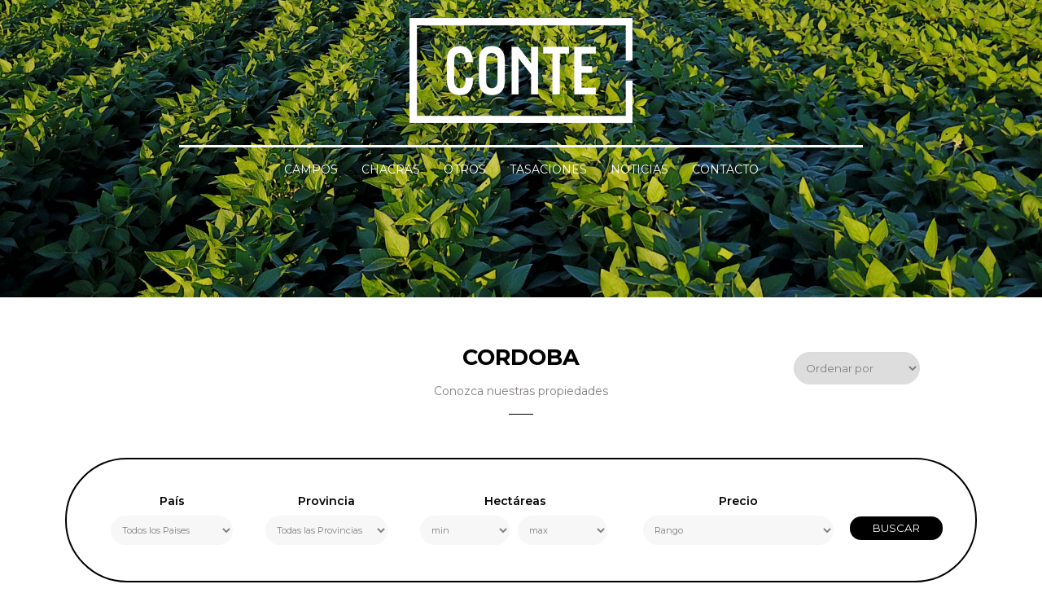

--- FILE ---
content_type: text/html; charset=UTF-8
request_url: https://www.contebienesraices.com.ar/ubicacion/cordoba/
body_size: 8689
content:


<!DOCTYPE html><html lang="es" prefix="og: http://ogp.me/ns#" class="no-js"><head>
	<meta charset="UTF-8">	<meta name="viewport" content="width=device-width, initial-scale=1">	<link href='https://fonts.googleapis.com/css?family=Asap:400,700,400italic' rel='stylesheet' type='text/css'>	<link href='https://fonts.googleapis.com/css?family=Libre+Baskerville:400,700' rel='stylesheet' type='text/css'>	<link rel="stylesheet" type="text/css" href="https://www.contebienesraices.com.ar/wp-content/themes/conte/css/styles.css">	<link rel="stylesheet" type="text/css" href="https://www.contebienesraices.com.ar/wp-content/themes/conte/js/slick/slick.css"/>	<link rel="stylesheet" type="text/css" href="https://www.contebienesraices.com.ar/wp-content/themes/conte/js/fancy/jquery.fancybox.css"/>


	<meta property="og:title" content="Elena" />
<meta property="og:description" 
  content="<p>Campo mixto con capacidad para 400 madres para hacer cría. De las hectáreas totales 200 se dedican a la agricultura, las restantes 613 están con pasturas naturales y montes. La infraestructura general está en buen estado de mantenimiento y consta, además, de un casco principal de gran tamaño con excelente ubicación y vista.</p>
" />
<meta property="og:image" content="https://www.contebienesraices.com.ar/wp-content/uploads/2025/09/Elena-WEB-10-320x240.jpg" />



<script src="//ajax.googleapis.com/ajax/libs/jquery/1.11.1/jquery.min.js"></script>		<script src="https://apis.google.com/js/platform.js" async defer> {lang: 'es'} </script>




<meta name='robots' content='max-image-preview:large' />

<!-- This site is optimized with the Yoast SEO plugin v2.3.4 - https://yoast.com/wordpress/plugins/seo/ -->
<title>Cordoba Archivos - CONTE</title>
<link rel="canonical" href="https://www.contebienesraices.com.ar/ubicacion/cordoba/" />
<link rel="next" href="https://www.contebienesraices.com.ar/ubicacion/cordoba/page/2/" />
<meta property="og:locale" content="es_ES" />
<meta property="og:type" content="object" />
<meta property="og:title" content="Cordoba Archivos - CONTE" />
<meta property="og:url" content="https://www.contebienesraices.com.ar/ubicacion/cordoba/" />
<meta property="og:site_name" content="CONTE" />
<meta name="twitter:card" content="summary_large_image"/>
<meta name="twitter:title" content="Cordoba Archivos - CONTE"/>
<meta name="twitter:site" content="@contebienes"/>
<meta name="twitter:domain" content="CONTE"/>
<!-- / Yoast SEO plugin. -->

<link rel='dns-prefetch' href='//js.hs-scripts.com' />
<link rel="alternate" type="application/rss+xml" title="CONTE &raquo; Cordoba Ubicación Feed" href="https://www.contebienesraices.com.ar/ubicacion/cordoba/feed/" />
<script type="text/javascript">
/* <![CDATA[ */
window._wpemojiSettings = {"baseUrl":"https:\/\/s.w.org\/images\/core\/emoji\/14.0.0\/72x72\/","ext":".png","svgUrl":"https:\/\/s.w.org\/images\/core\/emoji\/14.0.0\/svg\/","svgExt":".svg","source":{"concatemoji":"https:\/\/www.contebienesraices.com.ar\/wp-includes\/js\/wp-emoji-release.min.js?ver=6.4.3"}};
/*! This file is auto-generated */
!function(i,n){var o,s,e;function c(e){try{var t={supportTests:e,timestamp:(new Date).valueOf()};sessionStorage.setItem(o,JSON.stringify(t))}catch(e){}}function p(e,t,n){e.clearRect(0,0,e.canvas.width,e.canvas.height),e.fillText(t,0,0);var t=new Uint32Array(e.getImageData(0,0,e.canvas.width,e.canvas.height).data),r=(e.clearRect(0,0,e.canvas.width,e.canvas.height),e.fillText(n,0,0),new Uint32Array(e.getImageData(0,0,e.canvas.width,e.canvas.height).data));return t.every(function(e,t){return e===r[t]})}function u(e,t,n){switch(t){case"flag":return n(e,"\ud83c\udff3\ufe0f\u200d\u26a7\ufe0f","\ud83c\udff3\ufe0f\u200b\u26a7\ufe0f")?!1:!n(e,"\ud83c\uddfa\ud83c\uddf3","\ud83c\uddfa\u200b\ud83c\uddf3")&&!n(e,"\ud83c\udff4\udb40\udc67\udb40\udc62\udb40\udc65\udb40\udc6e\udb40\udc67\udb40\udc7f","\ud83c\udff4\u200b\udb40\udc67\u200b\udb40\udc62\u200b\udb40\udc65\u200b\udb40\udc6e\u200b\udb40\udc67\u200b\udb40\udc7f");case"emoji":return!n(e,"\ud83e\udef1\ud83c\udffb\u200d\ud83e\udef2\ud83c\udfff","\ud83e\udef1\ud83c\udffb\u200b\ud83e\udef2\ud83c\udfff")}return!1}function f(e,t,n){var r="undefined"!=typeof WorkerGlobalScope&&self instanceof WorkerGlobalScope?new OffscreenCanvas(300,150):i.createElement("canvas"),a=r.getContext("2d",{willReadFrequently:!0}),o=(a.textBaseline="top",a.font="600 32px Arial",{});return e.forEach(function(e){o[e]=t(a,e,n)}),o}function t(e){var t=i.createElement("script");t.src=e,t.defer=!0,i.head.appendChild(t)}"undefined"!=typeof Promise&&(o="wpEmojiSettingsSupports",s=["flag","emoji"],n.supports={everything:!0,everythingExceptFlag:!0},e=new Promise(function(e){i.addEventListener("DOMContentLoaded",e,{once:!0})}),new Promise(function(t){var n=function(){try{var e=JSON.parse(sessionStorage.getItem(o));if("object"==typeof e&&"number"==typeof e.timestamp&&(new Date).valueOf()<e.timestamp+604800&&"object"==typeof e.supportTests)return e.supportTests}catch(e){}return null}();if(!n){if("undefined"!=typeof Worker&&"undefined"!=typeof OffscreenCanvas&&"undefined"!=typeof URL&&URL.createObjectURL&&"undefined"!=typeof Blob)try{var e="postMessage("+f.toString()+"("+[JSON.stringify(s),u.toString(),p.toString()].join(",")+"));",r=new Blob([e],{type:"text/javascript"}),a=new Worker(URL.createObjectURL(r),{name:"wpTestEmojiSupports"});return void(a.onmessage=function(e){c(n=e.data),a.terminate(),t(n)})}catch(e){}c(n=f(s,u,p))}t(n)}).then(function(e){for(var t in e)n.supports[t]=e[t],n.supports.everything=n.supports.everything&&n.supports[t],"flag"!==t&&(n.supports.everythingExceptFlag=n.supports.everythingExceptFlag&&n.supports[t]);n.supports.everythingExceptFlag=n.supports.everythingExceptFlag&&!n.supports.flag,n.DOMReady=!1,n.readyCallback=function(){n.DOMReady=!0}}).then(function(){return e}).then(function(){var e;n.supports.everything||(n.readyCallback(),(e=n.source||{}).concatemoji?t(e.concatemoji):e.wpemoji&&e.twemoji&&(t(e.twemoji),t(e.wpemoji)))}))}((window,document),window._wpemojiSettings);
/* ]]> */
</script>
<style id='wp-emoji-styles-inline-css' type='text/css'>

	img.wp-smiley, img.emoji {
		display: inline !important;
		border: none !important;
		box-shadow: none !important;
		height: 1em !important;
		width: 1em !important;
		margin: 0 0.07em !important;
		vertical-align: -0.1em !important;
		background: none !important;
		padding: 0 !important;
	}
</style>
<link rel='stylesheet' id='wp-block-library-css' href='https://www.contebienesraices.com.ar/wp-includes/css/dist/block-library/style.min.css?ver=6.4.3' type='text/css' media='all' />
<style id='classic-theme-styles-inline-css' type='text/css'>
/*! This file is auto-generated */
.wp-block-button__link{color:#fff;background-color:#32373c;border-radius:9999px;box-shadow:none;text-decoration:none;padding:calc(.667em + 2px) calc(1.333em + 2px);font-size:1.125em}.wp-block-file__button{background:#32373c;color:#fff;text-decoration:none}
</style>
<style id='global-styles-inline-css' type='text/css'>
body{--wp--preset--color--black: #000000;--wp--preset--color--cyan-bluish-gray: #abb8c3;--wp--preset--color--white: #ffffff;--wp--preset--color--pale-pink: #f78da7;--wp--preset--color--vivid-red: #cf2e2e;--wp--preset--color--luminous-vivid-orange: #ff6900;--wp--preset--color--luminous-vivid-amber: #fcb900;--wp--preset--color--light-green-cyan: #7bdcb5;--wp--preset--color--vivid-green-cyan: #00d084;--wp--preset--color--pale-cyan-blue: #8ed1fc;--wp--preset--color--vivid-cyan-blue: #0693e3;--wp--preset--color--vivid-purple: #9b51e0;--wp--preset--gradient--vivid-cyan-blue-to-vivid-purple: linear-gradient(135deg,rgba(6,147,227,1) 0%,rgb(155,81,224) 100%);--wp--preset--gradient--light-green-cyan-to-vivid-green-cyan: linear-gradient(135deg,rgb(122,220,180) 0%,rgb(0,208,130) 100%);--wp--preset--gradient--luminous-vivid-amber-to-luminous-vivid-orange: linear-gradient(135deg,rgba(252,185,0,1) 0%,rgba(255,105,0,1) 100%);--wp--preset--gradient--luminous-vivid-orange-to-vivid-red: linear-gradient(135deg,rgba(255,105,0,1) 0%,rgb(207,46,46) 100%);--wp--preset--gradient--very-light-gray-to-cyan-bluish-gray: linear-gradient(135deg,rgb(238,238,238) 0%,rgb(169,184,195) 100%);--wp--preset--gradient--cool-to-warm-spectrum: linear-gradient(135deg,rgb(74,234,220) 0%,rgb(151,120,209) 20%,rgb(207,42,186) 40%,rgb(238,44,130) 60%,rgb(251,105,98) 80%,rgb(254,248,76) 100%);--wp--preset--gradient--blush-light-purple: linear-gradient(135deg,rgb(255,206,236) 0%,rgb(152,150,240) 100%);--wp--preset--gradient--blush-bordeaux: linear-gradient(135deg,rgb(254,205,165) 0%,rgb(254,45,45) 50%,rgb(107,0,62) 100%);--wp--preset--gradient--luminous-dusk: linear-gradient(135deg,rgb(255,203,112) 0%,rgb(199,81,192) 50%,rgb(65,88,208) 100%);--wp--preset--gradient--pale-ocean: linear-gradient(135deg,rgb(255,245,203) 0%,rgb(182,227,212) 50%,rgb(51,167,181) 100%);--wp--preset--gradient--electric-grass: linear-gradient(135deg,rgb(202,248,128) 0%,rgb(113,206,126) 100%);--wp--preset--gradient--midnight: linear-gradient(135deg,rgb(2,3,129) 0%,rgb(40,116,252) 100%);--wp--preset--font-size--small: 13px;--wp--preset--font-size--medium: 20px;--wp--preset--font-size--large: 36px;--wp--preset--font-size--x-large: 42px;--wp--preset--spacing--20: 0.44rem;--wp--preset--spacing--30: 0.67rem;--wp--preset--spacing--40: 1rem;--wp--preset--spacing--50: 1.5rem;--wp--preset--spacing--60: 2.25rem;--wp--preset--spacing--70: 3.38rem;--wp--preset--spacing--80: 5.06rem;--wp--preset--shadow--natural: 6px 6px 9px rgba(0, 0, 0, 0.2);--wp--preset--shadow--deep: 12px 12px 50px rgba(0, 0, 0, 0.4);--wp--preset--shadow--sharp: 6px 6px 0px rgba(0, 0, 0, 0.2);--wp--preset--shadow--outlined: 6px 6px 0px -3px rgba(255, 255, 255, 1), 6px 6px rgba(0, 0, 0, 1);--wp--preset--shadow--crisp: 6px 6px 0px rgba(0, 0, 0, 1);}:where(.is-layout-flex){gap: 0.5em;}:where(.is-layout-grid){gap: 0.5em;}body .is-layout-flow > .alignleft{float: left;margin-inline-start: 0;margin-inline-end: 2em;}body .is-layout-flow > .alignright{float: right;margin-inline-start: 2em;margin-inline-end: 0;}body .is-layout-flow > .aligncenter{margin-left: auto !important;margin-right: auto !important;}body .is-layout-constrained > .alignleft{float: left;margin-inline-start: 0;margin-inline-end: 2em;}body .is-layout-constrained > .alignright{float: right;margin-inline-start: 2em;margin-inline-end: 0;}body .is-layout-constrained > .aligncenter{margin-left: auto !important;margin-right: auto !important;}body .is-layout-constrained > :where(:not(.alignleft):not(.alignright):not(.alignfull)){max-width: var(--wp--style--global--content-size);margin-left: auto !important;margin-right: auto !important;}body .is-layout-constrained > .alignwide{max-width: var(--wp--style--global--wide-size);}body .is-layout-flex{display: flex;}body .is-layout-flex{flex-wrap: wrap;align-items: center;}body .is-layout-flex > *{margin: 0;}body .is-layout-grid{display: grid;}body .is-layout-grid > *{margin: 0;}:where(.wp-block-columns.is-layout-flex){gap: 2em;}:where(.wp-block-columns.is-layout-grid){gap: 2em;}:where(.wp-block-post-template.is-layout-flex){gap: 1.25em;}:where(.wp-block-post-template.is-layout-grid){gap: 1.25em;}.has-black-color{color: var(--wp--preset--color--black) !important;}.has-cyan-bluish-gray-color{color: var(--wp--preset--color--cyan-bluish-gray) !important;}.has-white-color{color: var(--wp--preset--color--white) !important;}.has-pale-pink-color{color: var(--wp--preset--color--pale-pink) !important;}.has-vivid-red-color{color: var(--wp--preset--color--vivid-red) !important;}.has-luminous-vivid-orange-color{color: var(--wp--preset--color--luminous-vivid-orange) !important;}.has-luminous-vivid-amber-color{color: var(--wp--preset--color--luminous-vivid-amber) !important;}.has-light-green-cyan-color{color: var(--wp--preset--color--light-green-cyan) !important;}.has-vivid-green-cyan-color{color: var(--wp--preset--color--vivid-green-cyan) !important;}.has-pale-cyan-blue-color{color: var(--wp--preset--color--pale-cyan-blue) !important;}.has-vivid-cyan-blue-color{color: var(--wp--preset--color--vivid-cyan-blue) !important;}.has-vivid-purple-color{color: var(--wp--preset--color--vivid-purple) !important;}.has-black-background-color{background-color: var(--wp--preset--color--black) !important;}.has-cyan-bluish-gray-background-color{background-color: var(--wp--preset--color--cyan-bluish-gray) !important;}.has-white-background-color{background-color: var(--wp--preset--color--white) !important;}.has-pale-pink-background-color{background-color: var(--wp--preset--color--pale-pink) !important;}.has-vivid-red-background-color{background-color: var(--wp--preset--color--vivid-red) !important;}.has-luminous-vivid-orange-background-color{background-color: var(--wp--preset--color--luminous-vivid-orange) !important;}.has-luminous-vivid-amber-background-color{background-color: var(--wp--preset--color--luminous-vivid-amber) !important;}.has-light-green-cyan-background-color{background-color: var(--wp--preset--color--light-green-cyan) !important;}.has-vivid-green-cyan-background-color{background-color: var(--wp--preset--color--vivid-green-cyan) !important;}.has-pale-cyan-blue-background-color{background-color: var(--wp--preset--color--pale-cyan-blue) !important;}.has-vivid-cyan-blue-background-color{background-color: var(--wp--preset--color--vivid-cyan-blue) !important;}.has-vivid-purple-background-color{background-color: var(--wp--preset--color--vivid-purple) !important;}.has-black-border-color{border-color: var(--wp--preset--color--black) !important;}.has-cyan-bluish-gray-border-color{border-color: var(--wp--preset--color--cyan-bluish-gray) !important;}.has-white-border-color{border-color: var(--wp--preset--color--white) !important;}.has-pale-pink-border-color{border-color: var(--wp--preset--color--pale-pink) !important;}.has-vivid-red-border-color{border-color: var(--wp--preset--color--vivid-red) !important;}.has-luminous-vivid-orange-border-color{border-color: var(--wp--preset--color--luminous-vivid-orange) !important;}.has-luminous-vivid-amber-border-color{border-color: var(--wp--preset--color--luminous-vivid-amber) !important;}.has-light-green-cyan-border-color{border-color: var(--wp--preset--color--light-green-cyan) !important;}.has-vivid-green-cyan-border-color{border-color: var(--wp--preset--color--vivid-green-cyan) !important;}.has-pale-cyan-blue-border-color{border-color: var(--wp--preset--color--pale-cyan-blue) !important;}.has-vivid-cyan-blue-border-color{border-color: var(--wp--preset--color--vivid-cyan-blue) !important;}.has-vivid-purple-border-color{border-color: var(--wp--preset--color--vivid-purple) !important;}.has-vivid-cyan-blue-to-vivid-purple-gradient-background{background: var(--wp--preset--gradient--vivid-cyan-blue-to-vivid-purple) !important;}.has-light-green-cyan-to-vivid-green-cyan-gradient-background{background: var(--wp--preset--gradient--light-green-cyan-to-vivid-green-cyan) !important;}.has-luminous-vivid-amber-to-luminous-vivid-orange-gradient-background{background: var(--wp--preset--gradient--luminous-vivid-amber-to-luminous-vivid-orange) !important;}.has-luminous-vivid-orange-to-vivid-red-gradient-background{background: var(--wp--preset--gradient--luminous-vivid-orange-to-vivid-red) !important;}.has-very-light-gray-to-cyan-bluish-gray-gradient-background{background: var(--wp--preset--gradient--very-light-gray-to-cyan-bluish-gray) !important;}.has-cool-to-warm-spectrum-gradient-background{background: var(--wp--preset--gradient--cool-to-warm-spectrum) !important;}.has-blush-light-purple-gradient-background{background: var(--wp--preset--gradient--blush-light-purple) !important;}.has-blush-bordeaux-gradient-background{background: var(--wp--preset--gradient--blush-bordeaux) !important;}.has-luminous-dusk-gradient-background{background: var(--wp--preset--gradient--luminous-dusk) !important;}.has-pale-ocean-gradient-background{background: var(--wp--preset--gradient--pale-ocean) !important;}.has-electric-grass-gradient-background{background: var(--wp--preset--gradient--electric-grass) !important;}.has-midnight-gradient-background{background: var(--wp--preset--gradient--midnight) !important;}.has-small-font-size{font-size: var(--wp--preset--font-size--small) !important;}.has-medium-font-size{font-size: var(--wp--preset--font-size--medium) !important;}.has-large-font-size{font-size: var(--wp--preset--font-size--large) !important;}.has-x-large-font-size{font-size: var(--wp--preset--font-size--x-large) !important;}
.wp-block-navigation a:where(:not(.wp-element-button)){color: inherit;}
:where(.wp-block-post-template.is-layout-flex){gap: 1.25em;}:where(.wp-block-post-template.is-layout-grid){gap: 1.25em;}
:where(.wp-block-columns.is-layout-flex){gap: 2em;}:where(.wp-block-columns.is-layout-grid){gap: 2em;}
.wp-block-pullquote{font-size: 1.5em;line-height: 1.6;}
</style>
<link rel='stylesheet' id='parent-style-css' href='https://www.contebienesraices.com.ar/wp-content/themes/conte/style.css?ver=6.4.3' type='text/css' media='all' />
<link rel='stylesheet' id='child-style-css' href='https://www.contebienesraices.com.ar/wp-content/themes/conte-child/style.css?ver=6.4.3' type='text/css' media='all' />
<link rel="https://api.w.org/" href="https://www.contebienesraices.com.ar/wp-json/" /><link rel="EditURI" type="application/rsd+xml" title="RSD" href="https://www.contebienesraices.com.ar/xmlrpc.php?rsd" />
<meta name="generator" content="WordPress 6.4.3" />
			<!-- DO NOT COPY THIS SNIPPET! Start of Page Analytics Tracking for HubSpot WordPress plugin v10.2.23-->
			<script type="text/javascript" class="hsq-set-content-id" data-content-id="listing-page">
				var _hsq = _hsq || [];
				_hsq.push(["setContentType", "listing-page"]);
			</script>
			<!-- DO NOT COPY THIS SNIPPET! End of Page Analytics Tracking for HubSpot WordPress plugin -->
			<style type="text/css">
.qtranxs_flag_es {background-image: url(http://www.contebienesraices.com.ar/wp-content/plugins/qtranslate-x/flags/es.png); background-repeat: no-repeat;}
.qtranxs_flag_en {background-image: url(http://www.contebienesraices.com.ar/wp-content/plugins/qtranslate-x/flags/gb.png); background-repeat: no-repeat;}
</style>
<meta name="generator" content="qTranslate-X 3.3" />
<link hreflang="es" href="https://www.contebienesraices.com.ar/es/ubicacion/cordoba/" rel="alternate" />
<link hreflang="en" href="https://www.contebienesraices.com.ar/en/ubicacion/cordoba/" rel="alternate" />
<link hreflang="x-default" href="https://www.contebienesraices.com.ar/ubicacion/cordoba/" rel="alternate" />
	
	<!-- Google Tag Manager -->
<script>(function(w,d,s,l,i){w[l]=w[l]||[];w[l].push({'gtm.start':
new Date().getTime(),event:'gtm.js'});var f=d.getElementsByTagName(s)[0],
j=d.createElement(s),dl=l!='dataLayer'?'&l='+l:'';j.async=true;j.src=
'https://www.googletagmanager.com/gtm.js?id='+i+dl;f.parentNode.insertBefore(j,f);
})(window,document,'script','dataLayer','GTM-KZHFHMP');</script>
<!-- End Google Tag Manager -->
	
	<link href="https://fonts.googleapis.com/css?family=Montserrat:100,100i,200,200i,300,300i,400,400i,500,500i,600,600i,700,700i,800,800i,900,900i" rel="stylesheet">

	<!-- Meta Pixel Code -->
<script>
!function(f,b,e,v,n,t,s)
{if(f.fbq)return;n=f.fbq=function(){n.callMethod?
n.callMethod.apply(n,arguments):n.queue.push(arguments)};
if(!f._fbq)f._fbq=n;n.push=n;n.loaded=!0;n.version='2.0';
n.queue=[];t=b.createElement(e);t.async=!0;
t.src=v;s=b.getElementsByTagName(e)[0];
s.parentNode.insertBefore(t,s)}(window, document,'script',
'https://connect.facebook.net/en_US/fbevents.js');
fbq('init', '489397716627423');
fbq('track', 'PageView');
</script>
<noscript><img height="1" width="1" style="display:none"
src="https://www.facebook.com/tr?id=489397716627423&ev=PageView&noscript=1"
/></noscript>
<!-- End Meta Pixel Code -->
	
	<!-- Facebook Pixel Code -->
<script>
!function(f,b,e,v,n,t,s)
{if(f.fbq)return;n=f.fbq=function(){n.callMethod?
n.callMethod.apply(n,arguments):n.queue.push(arguments)};
if(!f._fbq)f._fbq=n;n.push=n;n.loaded=!0;n.version='2.0';
n.queue=[];t=b.createElement(e);t.async=!0;
t.src=v;s=b.getElementsByTagName(e)[0];
s.parentNode.insertBefore(t,s)}(window,document,'script',
'https://connect.facebook.net/en_US/fbevents.js');

  fbq('init', '1171407730474764');
fbq('track', 'PageView');
</script>
<noscript>
  <img height="1" width="1"
src="https://www.facebook.com/tr?id=1171407730474764&ev=PageView
&noscript=1"/>
</noscript>
<!-- End Facebook Pixel Code -->

	</head><body>
<!-- Google Tag Manager (noscript) -->
<noscript><iframe src="https://www.googletagmanager.com/ns.html?id=GTM-KZHFHMP"
height="0" width="0" style="display:none;visibility:hidden"></iframe></noscript>
<!-- End Google Tag Manager (noscript) -->
	
<header>	<nav>		<div class="contenedor840">			<ul id="idioma">				<li id="id-spa"><a id="id-spa-a" href="" >ESP</a></li>				<li id="id-eng"><a id="id-eng-a" href="" >ENG</a></li>			</ul>			<a href="https://www.contebienesraices.com.ar/" title="CONTE Bienes Raices"><div class="logo"></div></a>			<div class="menu-menu-container"><ul id="menu-nav" class="menu"><li id="menu-item-1908" class="menu-item menu-item-type-taxonomy menu-item-object-tipodecampo menu-item-1908"><a href="https://www.contebienesraices.com.ar/tipodecampo/countryside/">Campos</a></li>
<li id="menu-item-1909" class="menu-item menu-item-type-taxonomy menu-item-object-tipodecampo menu-item-1909"><a href="https://www.contebienesraices.com.ar/tipodecampo/chacras/">Chacras</a></li>
<li id="menu-item-1910" class="menu-item menu-item-type-taxonomy menu-item-object-tipodecampo menu-item-1910"><a href="https://www.contebienesraices.com.ar/tipodecampo/others/">Otros</a></li>
<li id="menu-item-1904" class="menu-item menu-item-type-post_type menu-item-object-page menu-item-1904"><a href="https://www.contebienesraices.com.ar/tasaciones/">Tasaciones</a></li>
<li id="menu-item-1902" class="menu-item menu-item-type-post_type menu-item-object-page menu-item-1902"><a href="https://www.contebienesraices.com.ar/?page_id=32">Noticias</a></li>
<li id="menu-item-1901" class="menu-item menu-item-type-post_type menu-item-object-page menu-item-1901"><a href="https://www.contebienesraices.com.ar/contacto/">Contacto</a></li>
</ul></div>			<ul id="menu-nav-tablet" class="menuOFF">				<div id="menu-mobile">					<a id="link-logo-mobile" title="CONTE Bienes Raices"><div class="logo-mobile"></div></a>					<img id="boton-menu-mobile" src="https://www.contebienesraices.com.ar/wp-content/themes/conte/images/icon-menu.png" alt="">				</div>				<a id="boton-menu-tablet" title="Menu"><img src="https://www.contebienesraices.com.ar/wp-content/themes/conte/images/icon-menu.png" alt=""><p>MENU</p>				</a>				<li class="menu-item menu-item-type-taxonomy menu-item-object-tipodecampo menu-item-1908"><a href="https://www.contebienesraices.com.ar/tipodecampo/countryside/">Campos</a></li>
<li class="menu-item menu-item-type-taxonomy menu-item-object-tipodecampo menu-item-1909"><a href="https://www.contebienesraices.com.ar/tipodecampo/chacras/">Chacras</a></li>
<li class="menu-item menu-item-type-taxonomy menu-item-object-tipodecampo menu-item-1910"><a href="https://www.contebienesraices.com.ar/tipodecampo/others/">Otros</a></li>
<li class="menu-item menu-item-type-post_type menu-item-object-page menu-item-1904"><a href="https://www.contebienesraices.com.ar/tasaciones/">Tasaciones</a></li>
<li class="menu-item menu-item-type-post_type menu-item-object-page menu-item-1902"><a href="https://www.contebienesraices.com.ar/?page_id=32">Noticias</a></li>
<li class="menu-item menu-item-type-post_type menu-item-object-page menu-item-1901"><a href="https://www.contebienesraices.com.ar/contacto/">Contacto</a></li>
			</ul>		</div>	</nav>


<div class="top-default">

	<div class="top-default-bg">

		<div class="top-default-bg-slider">

		


					<div class="top-default-img-bg" style="background-image: url('http://www.contebienesraices.com.ar/wp-content/uploads/2022/03/1.jpg'); background-position-y:100%"></div>



					
				
		</div>

	</div>

</div>


<div class="marginTOP"></div>



</header>



<section>



	<h2 class="titulo">Cordoba</h2>

	<p class="subtitulo">

		Conozca nuestras propiedades
	</p>

	<div class="deco-linea"><div class="linea"></div></div>



	<div class="contenedorSELECT">

<!-- 	<select class="filtro-ordenar" name="filtro-ordenar">

		<option value="" disabled selected> Ordenar por</option>

		<option value="pais">País</option>

		<option value="provincia">Provincia</option>

		<option value="hec-max">Hectáreas Max</option>

		<option value="hec-min">Hectáreas Min</option>

	</select> -->








<form method="get" id="order">



  <select class="filtro-ordenar" name="sort" onchange='this.form.submit()'>



  	<option value="" disabled selected>

  	Ordenar por
  	</option>

    <option value="title"   >

    Titulo
    </option> <!-- default -->

    <option value="date"   >

    Fecha
    </option>

    <option value="min"   >

    Hectareas Min
    </option>

	<option value="max"   >

	Hectareas Max
	</option>

	<option value="precio"   >

    Precio
    </option>


	<option value="pais"   >

	Ubicacion
	</option>



  </select>

</form>








	</div>



	<div class="margin50"></div>



<div class="buscador">



        <ul>



            <form method="get" role="search" id="searchform" action="https://www.contebienesraices.com.ar/">



                


                <li class="pais"><label for="pais">País</label>



                    <select id='mark' name='ubicacion'>



                    <option value='' disabled selected>Todos los Paises</option>



                <option value='argentina'>Argentina</option><option value='paraguay'>Paraguay</option><option value='uruguay'>Uruguay</option></li>


                    </select>







                <li class="provincia"><label for="provincia">Provincia</label>



                    <select id='mark-sub' name='ubicacion'>



                    <option value='' disabled selected>Todas las Provincias</option>



                <option class='argentina' value='buenos-aires'>Buenos Aires</option><option class='argentina' value='catamarca'>Catamarca</option><option class='argentina' value='chaco'>Chaco</option><option class='argentina' value='cordoba'>Cordoba</option><option class='argentina' value='corrientes'>Corrientes</option><option class='argentina' value='entre-rios'>Entre Ríos</option><option class='argentina' value='formosa'>Formosa</option><option class='argentina' value='jujuy'>Jujuy</option><option class='argentina' value='la-pampa'>La Pampa</option><option class='argentina' value='la-rioja'>La Rioja</option><option class='argentina' value='mendoza'>Mendoza</option><option class='argentina' value='misiones'>Misiones</option><option class='argentina' value='salta'>Salta</option><option class='argentina' value='san-juan'>San Juan</option><option class='argentina' value='san-luis'>San Luis</option><option class='argentina' value='santa-fe'>Santa Fe</option><option class='argentina' value='santiago-del-estero'>Santiago del Estero</option><option class='argentina' value='tucuman'>Tucumán</option></select></li>


                    </select>







                <input type="hidden" name="tipodecampo" value="countryside" />










            <input id="s" type="hidden" name="s" value="" />



            <input type="hidden" name="post_type" value="campos" />











            <li class="hectareas">



                <label for="hectareas">Hectáreas</label>



            


                <select class="hec-min" name="min">

                    <option value="n" selected>min</option>

                    <option value="10">10</option>

                    <option value="100">100</option>

                    <option value="200">200</option>

                    <option value="500">500</option>

                    <option value="1000">1000</option>

                    <option value="2000">2000</option>

                </select>

                <select class="hec-max" name="max">

                    <option value="n" selected>max</option>

                    <option value="100">100</option>

                    <option value="200">200</option>

                    <option value="500">500</option>

                    <option value="1000">1000</option>

                    <option value="5000">5000</option>

                    <option value="10000">10.000</option>

                    <option value="20000">20.000</option>

                    <option value="50000">50.000</option>

                </select>



            


            </li>


            <li class="precio">



                <label for="precio">Precio</label>



            


                <select class="precio" name="precio">

                    <option value="n" selected>Rango</option>

                    <option value="1">Menos de U$S 500.000</option>

                    <option value="2">Entre U$S 500.000 y U$S 1.000.000</option>

                    <option value="3">Entre U$S 1.000.000 y U$S 1.500.000</option>

                    <option value="4">Entre U$S 1.500.000 y U$S 2.000.000</option>

                    <option value="5">Entre U$S 2.000.000 y U$S 3.000.000</option>

                    <option value="6">Entre U$S 3.000.000 y U$S 5.000.000</option>

                    <option value="7">Entre U$S 5.000.000 y U$S 10.000.000</option>

                    <option value="8">Más de U$S 10.000.000</option>

                </select>

                



            


            </li>



            <li class="boton-buscar">



                <a style="display:nonea;">



                    <input id="searchsubmit" type="submit" value="BUSCAR" />



                    <img src="https://www.contebienesraices.com.ar/wp-content/themes/conte/images/icon-buscar2.png" alt="">



                </a>











            </li>







            </form>



            <div class='clearfix'></div>







        </ul>



    </div>




<div class="margin50"></div>

	<div class="campos">

	<ul>




	<li  >

		<div class="thumb">

			<a class="boton" href="https://www.contebienesraices.com.ar/campos/elena/" title="Ver Ficha Técnica">

				ver ficha
			</a>

			<a href="https://www.contebienesraices.com.ar/campos/elena/" title=""><img src="https://www.contebienesraices.com.ar/wp-content/uploads/2025/09/Elena-WEB-10-480x480.jpg" alt="imagen del campo"></a>

		</div>

		<div class="info">

			<a href="https://www.contebienesraices.com.ar/campos/elena/" title=""><h3>Elena</h3></a>

			<h4> Argentina, Cordoba</h4>

			<p>813 has. </p>

			<a class="boton-mobile" href="https://www.contebienesraices.com.ar/campos/elena/" title="Ver Ficha Técnica">

				ver ficha
			</a>

		</div>

	</li>

	
	<li  >

		<div class="thumb">

			<a class="boton" href="https://www.contebienesraices.com.ar/campos/san-marcos-sud/" title="Ver Ficha Técnica">

				ver ficha
			</a>

			<a href="https://www.contebienesraices.com.ar/campos/san-marcos-sud/" title=""><img src="https://www.contebienesraices.com.ar/wp-content/uploads/2025/05/San-Marcos-Sud-WEB-04-480x480.jpg" alt="imagen del campo"></a>

		</div>

		<div class="info">

			<a href="https://www.contebienesraices.com.ar/campos/san-marcos-sud/" title=""><h3>San Marcos Sud</h3></a>

			<h4> Argentina, Cordoba</h4>

			<p>770 has. </p>

			<a class="boton-mobile" href="https://www.contebienesraices.com.ar/campos/san-marcos-sud/" title="Ver Ficha Técnica">

				ver ficha
			</a>

		</div>

	</li>

	
	<li class='last' >

		<div class="thumb">

			<a class="boton" href="https://www.contebienesraices.com.ar/campos/laboulaye/" title="Ver Ficha Técnica">

				ver ficha
			</a>

			<a href="https://www.contebienesraices.com.ar/campos/laboulaye/" title=""><img src="https://www.contebienesraices.com.ar/wp-content/uploads/2025/04/Laboulaye-WEB-06-480x480.jpg" alt="imagen del campo"></a>

		</div>

		<div class="info">

			<a href="https://www.contebienesraices.com.ar/campos/laboulaye/" title=""><h3>Laboulaye</h3></a>

			<h4> Argentina, Cordoba</h4>

			<p>498 has. </p>

			<a class="boton-mobile" href="https://www.contebienesraices.com.ar/campos/laboulaye/" title="Ver Ficha Técnica">

				ver ficha
			</a>

		</div>

	</li>

	
	<li  >

		<div class="thumb">

			<a class="boton" href="https://www.contebienesraices.com.ar/campos/chalacea/" title="Ver Ficha Técnica">

				ver ficha
			</a>

			<a href="https://www.contebienesraices.com.ar/campos/chalacea/" title=""><img src="https://www.contebienesraices.com.ar/wp-content/uploads/2024/12/Chalacea-WEB-06-480x480.jpg" alt="imagen del campo"></a>

		</div>

		<div class="info">

			<a href="https://www.contebienesraices.com.ar/campos/chalacea/" title=""><h3>Chalacea</h3></a>

			<h4> Argentina, Cordoba</h4>

			<p>278 has. </p>

			<a class="boton-mobile" href="https://www.contebienesraices.com.ar/campos/chalacea/" title="Ver Ficha Técnica">

				ver ficha
			</a>

		</div>

	</li>

	
	<li  >

		<div class="thumb">

			<a class="boton" href="https://www.contebienesraices.com.ar/campos/lozada/" title="Ver Ficha Técnica">

				ver ficha
			</a>

			<a href="https://www.contebienesraices.com.ar/campos/lozada/" title=""><img src="https://www.contebienesraices.com.ar/wp-content/uploads/2024/10/Lozada-WEB-07-480x480.jpg" alt="imagen del campo"></a>

		</div>

		<div class="info">

			<a href="https://www.contebienesraices.com.ar/campos/lozada/" title=""><h3>Lozada</h3></a>

			<h4> Argentina, Cordoba</h4>

			<p>72 has. </p>

			<a class="boton-mobile" href="https://www.contebienesraices.com.ar/campos/lozada/" title="Ver Ficha Técnica">

				ver ficha
			</a>

		</div>

	</li>

	
	<li class='last' >

		<div class="thumb">

			<a class="boton" href="https://www.contebienesraices.com.ar/campos/sampacho/" title="Ver Ficha Técnica">

				ver ficha
			</a>

			<a href="https://www.contebienesraices.com.ar/campos/sampacho/" title=""><img src="https://www.contebienesraices.com.ar/wp-content/uploads/2024/09/Sampacho-WEB-09-480x480.jpg" alt="imagen del campo"></a>

		</div>

		<div class="info">

			<a href="https://www.contebienesraices.com.ar/campos/sampacho/" title=""><h3>Sampacho</h3></a>

			<h4> Argentina, Cordoba</h4>

			<p>601 has. </p>

			<a class="boton-mobile" href="https://www.contebienesraices.com.ar/campos/sampacho/" title="Ver Ficha Técnica">

				ver ficha
			</a>

		</div>

	</li>

	
	<li  >

		<div class="thumb">

			<a class="boton" href="https://www.contebienesraices.com.ar/campos/rio-cuarto/" title="Ver Ficha Técnica">

				ver ficha
			</a>

			<a href="https://www.contebienesraices.com.ar/campos/rio-cuarto/" title=""><img src="https://www.contebienesraices.com.ar/wp-content/uploads/2023/08/Rio-Cuarto-06-480x480.jpg" alt="imagen del campo"></a>

		</div>

		<div class="info">

			<a href="https://www.contebienesraices.com.ar/campos/rio-cuarto/" title=""><h3>Río Cuarto</h3></a>

			<h4> Argentina, Cordoba</h4>

			<p>2080 has. </p>

			<a class="boton-mobile" href="https://www.contebienesraices.com.ar/campos/rio-cuarto/" title="Ver Ficha Técnica">

				ver ficha
			</a>

		</div>

	</li>

	
	<li  >

		<div class="thumb">

			<a class="boton" href="https://www.contebienesraices.com.ar/campos/villa-dolores/" title="Ver Ficha Técnica">

				ver ficha
			</a>

			<a href="https://www.contebienesraices.com.ar/campos/villa-dolores/" title=""><img src="https://www.contebienesraices.com.ar/wp-content/uploads/2023/01/0-Villa-Dolores-WEB-PORTADA-480x480.jpg" alt="imagen del campo"></a>

		</div>

		<div class="info">

			<a href="https://www.contebienesraices.com.ar/campos/villa-dolores/" title=""><h3>Villa Dolores</h3></a>

			<h4> Argentina, Cordoba</h4>

			<p>1856 has. </p>

			<a class="boton-mobile" href="https://www.contebienesraices.com.ar/campos/villa-dolores/" title="Ver Ficha Técnica">

				ver ficha
			</a>

		</div>

	</li>

	
	<li class='last' >

		<div class="thumb">

			<a class="boton" href="https://www.contebienesraices.com.ar/campos/villa-de-soto/" title="Ver Ficha Técnica">

				ver ficha
			</a>

			<a href="https://www.contebienesraices.com.ar/campos/villa-de-soto/" title=""><img src="https://www.contebienesraices.com.ar/wp-content/uploads/2022/05/1-1-480x480.jpg" alt="imagen del campo"></a>

		</div>

		<div class="info">

			<a href="https://www.contebienesraices.com.ar/campos/villa-de-soto/" title=""><h3>Villa de Soto</h3></a>

			<h4> Argentina, Cordoba</h4>

			<p>716 has. </p>

			<a class="boton-mobile" href="https://www.contebienesraices.com.ar/campos/villa-de-soto/" title="Ver Ficha Técnica">

				ver ficha
			</a>

		</div>

	</li>

	


	<div class='clearfix'></div>

	</ul>

</div>



<div class="pagination">



        <div class="cont">

            <div class='wp-pagenavi'>
<span class='current'>1</span><a class="page larger" href="https://www.contebienesraices.com.ar/ubicacion/cordoba/page/2/">2</a>
</div>
        </div>

    </div>

    






<h2 class="titulo">

        Conozca nuestras propiedades
    </h2>

    <p class="subtitulo">

        Comience su búsqueda
    </p>

    <div class="deco-linea"><div class="linea"></div></div>

    <div class="margin50"></div>

<div class="buscador">



        <ul>



            <form method="get" role="search" id="searchform" action="https://www.contebienesraices.com.ar/">



                


                <li class="pais"><label for="pais">País</label>



                    <select id='mark' name='ubicacion'>



                    <option value='' disabled selected>Todos los Paises</option>



                <option value='argentina'>Argentina</option><option value='paraguay'>Paraguay</option><option value='uruguay'>Uruguay</option></li>


                    </select>







                <li class="provincia"><label for="provincia">Provincia</label>



                    <select id='mark-sub' name='ubicacion'>



                    <option value='' disabled selected>Todas las Provincias</option>



                <option class='argentina' value='buenos-aires'>Buenos Aires</option><option class='argentina' value='catamarca'>Catamarca</option><option class='argentina' value='chaco'>Chaco</option><option class='argentina' value='cordoba'>Cordoba</option><option class='argentina' value='corrientes'>Corrientes</option><option class='argentina' value='entre-rios'>Entre Ríos</option><option class='argentina' value='formosa'>Formosa</option><option class='argentina' value='jujuy'>Jujuy</option><option class='argentina' value='la-pampa'>La Pampa</option><option class='argentina' value='la-rioja'>La Rioja</option><option class='argentina' value='mendoza'>Mendoza</option><option class='argentina' value='misiones'>Misiones</option><option class='argentina' value='salta'>Salta</option><option class='argentina' value='san-juan'>San Juan</option><option class='argentina' value='san-luis'>San Luis</option><option class='argentina' value='santa-fe'>Santa Fe</option><option class='argentina' value='santiago-del-estero'>Santiago del Estero</option><option class='argentina' value='tucuman'>Tucumán</option></select></li>


                    </select>







                <input type="hidden" name="tipodecampo" value="countryside" />










            <input id="s" type="hidden" name="s" value="" />



            <input type="hidden" name="post_type" value="campos" />











            <li class="hectareas">



                <label for="hectareas">Hectáreas</label>



            


                <select class="hec-min" name="min">

                    <option value="n" selected>min</option>

                    <option value="10">10</option>

                    <option value="100">100</option>

                    <option value="200">200</option>

                    <option value="500">500</option>

                    <option value="1000">1000</option>

                    <option value="2000">2000</option>

                </select>

                <select class="hec-max" name="max">

                    <option value="n" selected>max</option>

                    <option value="100">100</option>

                    <option value="200">200</option>

                    <option value="500">500</option>

                    <option value="1000">1000</option>

                    <option value="5000">5000</option>

                    <option value="10000">10.000</option>

                    <option value="20000">20.000</option>

                    <option value="50000">50.000</option>

                </select>



            


            </li>


            <li class="precio">



                <label for="precio">Precio</label>



            


                <select class="precio" name="precio">

                    <option value="n" selected>Rango</option>

                    <option value="1">Menos de U$S 500.000</option>

                    <option value="2">Entre U$S 500.000 y U$S 1.000.000</option>

                    <option value="3">Entre U$S 1.000.000 y U$S 1.500.000</option>

                    <option value="4">Entre U$S 1.500.000 y U$S 2.000.000</option>

                    <option value="5">Entre U$S 2.000.000 y U$S 3.000.000</option>

                    <option value="6">Entre U$S 3.000.000 y U$S 5.000.000</option>

                    <option value="7">Entre U$S 5.000.000 y U$S 10.000.000</option>

                    <option value="8">Más de U$S 10.000.000</option>

                </select>

                



            


            </li>



            <li class="boton-buscar">



                <a style="display:nonea;">



                    <input id="searchsubmit" type="submit" value="BUSCAR" />



                    <img src="https://www.contebienesraices.com.ar/wp-content/themes/conte/images/icon-buscar2.png" alt="">



                </a>











            </li>







            </form>



            <div class='clearfix'></div>







        </ul>



    </div>








	<div class="margin50"></div>

</section>




















<footer>







	<div class="contenedor">







		<div class="menu-menu-container"><ul id="menu-nav-footer" class="menu"><li class="menu-item menu-item-type-taxonomy menu-item-object-tipodecampo menu-item-1908"><a href="https://www.contebienesraices.com.ar/tipodecampo/countryside/">Campos</a></li>
<li class="menu-item menu-item-type-taxonomy menu-item-object-tipodecampo menu-item-1909"><a href="https://www.contebienesraices.com.ar/tipodecampo/chacras/">Chacras</a></li>
<li class="menu-item menu-item-type-taxonomy menu-item-object-tipodecampo menu-item-1910"><a href="https://www.contebienesraices.com.ar/tipodecampo/others/">Otros</a></li>
<li class="menu-item menu-item-type-post_type menu-item-object-page menu-item-1904"><a href="https://www.contebienesraices.com.ar/tasaciones/">Tasaciones</a></li>
<li class="menu-item menu-item-type-post_type menu-item-object-page menu-item-1902"><a href="https://www.contebienesraices.com.ar/?page_id=32">Noticias</a></li>
<li class="menu-item menu-item-type-post_type menu-item-object-page menu-item-1901"><a href="https://www.contebienesraices.com.ar/contacto/">Contacto</a></li>
</ul></div>














		<ul class="datos-footer">







			<li><img src="https://www.contebienesraices.com.ar/wp-content/themes/conte/images/icon-footer-ubicacion2.png" alt="icono ubicacion"><p>Av. Del Libertador 2442, Piso 4°, Olivos</p></li>







			<li class="datos-div"><p> / </p></li>







			<!--<li><img src="https://www.contebienesraices.com.ar/wp-content/themes/conte/images/icon-footer-phone2.png" alt="icono telefono"><p></p></li>







			<li class="datos-div"><p> / </p></li>-->







			<li><img src="https://www.contebienesraices.com.ar/wp-content/themes/conte/images/icon-footer-mail2.png" alt="icono email"><p>info@contebienesraices.com</p></li>
			
			
			<!-- Nueva línea de texto -->
  			





		</ul>

		

		<center><p> Buenos Aires - Argentina</p></center><br />

		<center><p> Copyright 2024 © Conte Bienes Raices - Todos los derechos reservados</p></center>

		<div class="deco-linea"><div class="linea"></div></div>







		<div class="social">







			<a href="https://www.linkedin.com/company/2506471" title=""><img src="https://www.contebienesraices.com.ar/wp-content/themes/conte/images/icon-in2.png" alt=""></a>







			<a href="https://www.facebook.com/ConteBienesRaices?fref=ts" title=""><img src="https://www.contebienesraices.com.ar/wp-content/themes/conte/images/icon-fb2.png" alt=""></a>









			<a href="https://www.youtube.com/channel/UCLEIbIWr2fwSwmEg1PXQiRQ" title=""><img src="https://www.contebienesraices.com.ar/wp-content/themes/conte/images/icon-yt2.png" alt=""></a>



			<a href="https://www.instagram.com/contebienesraices/" title=""><img src="https://www.contebienesraices.com.ar/wp-content/themes/conte/images/icon-ig.png" alt=""></a>







		</div>







	</div>







</footer>














	<script type="text/javascript">var ThemeDir = "https://www.contebienesraices.com.ar/wp-content/themes/conte";</script>



	<script type="text/javascript">var ThanksDir = "https://www.contebienesraices.com.ar/gracias/";</script>



	<script type="text/javascript">var siteDir = "https://www.contebienesraices.com.ar";</script>



	


		<script type="text/javascript">var idioma = "ES";</script>



	






	<script type="text/javascript" src="https://www.contebienesraices.com.ar/wp-content/themes/conte/js/slick/slick.min.js"></script>







	<script type="text/javascript" src="https://www.contebienesraices.com.ar/wp-content/themes/conte/js/imagesloaded.pkgd.min.js"></script>















	






	<script type="text/javascript" src="https://www.contebienesraices.com.ar/wp-content/themes/conte/js/jquery.fitvids.js"></script>















    <script type="text/javascript" src="https://www.contebienesraices.com.ar/wp-content/themes/conte/js/fancy/jquery.fancybox.pack.js"></script>















	<script type="text/javascript" src="https://www.contebienesraices.com.ar/wp-content/themes/conte/js/jquery.chained.min.js"></script>







	<script type="text/javascript" src="https://www.contebienesraices.com.ar/wp-content/themes/conte/js/scripts.js"></script>









<!--<div class="wapp"><a href="https://wa.me/5491166010000"><img src="https://www.contebienesraices.com.ar/wp-content/uploads/2019/05/wapp.png"></a></div>-->


	


<script type="text/javascript" id="leadin-script-loader-js-js-extra">
/* <![CDATA[ */
var leadin_wordpress = {"userRole":"visitor","pageType":"archive","leadinPluginVersion":"10.2.23"};
/* ]]> */
</script>
<script type="text/javascript" src="https://js.hs-scripts.com/44299757.js?integration=WordPress&amp;ver=10.2.23" id="leadin-script-loader-js-js"></script>












<!-- Start of HubSpot Embed Code -->
<script type="text/javascript" id="hs-script-loader" async defer src="//js.hs-scripts.com/44299757.js"></script>
<!-- End of HubSpot Embed Code -->
</body>







</html>
<!-- Page uncached by LiteSpeed Cache 3.6.1 on 2026-01-17 16:37:52 -->

--- FILE ---
content_type: text/css
request_url: https://www.contebienesraices.com.ar/wp-content/themes/conte/css/styles.css
body_size: 8286
content:
html, body, div, span, applet, object, iframe, h1, h2, h3, h4, h5, h6, p, blockquote, pre, a, abbr, acronym, address, big, cite, code, del, dfn, em, img, ins, kbd, q, s, samp, small, strike, strong, sub, sup, tt, var, b, u, i, center, dl, dt, dd, ol, ul, li, fieldset, form, label, legend, table, caption, tbody, tfoot, thead, tr, th, td, article, aside, canvas, details, embed, figure, figcaption, footer, header, hgroup, menu, nav, output, ruby, section, summary, time, mark, audio, video {
  margin: 0;
  padding: 0;
  border: 0;
  font-size: 100%;
  font: inherit;
  vertical-align: baseline
}
article, aside, details, figcaption, figure, footer, header, hgroup, menu, nav, section {
  display: block
}
body {
  line-height: 1;
  font-family: 'Montserrat', sans-serif;
}
ol, ul {
  list-style: none
}
blockquote, q {
  quotes: none
}
blockquote:before, blockquote:after {
  content: '';
  content: none
}
q:before, q:after {
  content: '';
  content: none
}
table {
  border-collapse: collapse;
  border-spacing: 0
}
.clearfix:after {
  content: ".";
  display: block;
  height: 0;
  clear: both;
  visibility: hidden
}
@-ms-viewport {
  width: device-width
}
header {
  position: relative
}
header .marginTOP {
  display: none;
  height: 50px;
  width: 100%
}
@media only screen and (max-width: 600px) {
  header .marginTOP {
    display: inline-block
  }
}
nav {
  position: absolute;
  top: 20px;
  width: 100%;
  z-index: 99
}
@media only screen and (max-width: 600px) {
  nav {
    top: 0px
  }
}
.contenedor {
  width: 100%;
  max-width: 980px;
  margin: 0 auto
}
.contenedorSELECT {
  width: 100%;
  max-width: 980px;
  margin: 0 auto;
  position: relative;
  top: -80px
}
@media only screen and (max-width: 700px) {
  .contenedorSELECT {
    top: 0
  }
}
.contenedor840 {
  width: 100%;
  max-width: 840px;
  margin: 0 auto;
  position: relative
}
#idioma {
  position: absolute;
  top: 10px;
  right: 10px
}
#idioma li {
  display: inline-block;
  padding: 0 5px;
  height: 20px;
  line-height: 20px;
  font-size: 12px
}
#idioma a {
  text-decoration: none;
  color: white;
  opacity: 1
}
#idioma a:hover {
  color: #c2c2c2
}
#idioma .active {
  background-color: white;
  -webkit-border-radius: 10px;
  -moz-border-radius: 10px;
  border-radius: 10px;
}
#idioma .active a {
  color: black
}
@media only screen and (max-width: 600px) {
  #idioma {
    top: 70px
  }
}
.logo {
  margin: 0 auto;
  width: 290px;
  height: 93px;
  margin-bottom: 25px;
  background-image: url(../images/logo-conte3.png);
  background-repeat: no-repeat;
  background-position: center;
  padding: 20px 26px;
  -webkit-transition: background-color 0.3s;
  transition: background-color 0.3s
}
@media only screen and (max-width: 600px) {
  .logo {
    display: none
  }
}
#menu-nav {
  width: 100%;
  max-width: 840px;
  text-align: center;
  border-top: 3px solid white
}
#menu-nav li {
  display: inline-block
}
#menu-nav a {
  display: inline-block;
  font-size: 14px;
  text-transform: uppercase;
  text-decoration: none;
  color: #FFF;
  padding: 20px 12.5px;
  -webkit-transition: color 0.3s;
  transition: color 0.3s;
}
#menu-nav a:hover {
  color: #c2c2c2
}
#menu-nav .current-menu-item {
  background-repeat: no-repeat;
  background-image: url(../images/icon-active-solid-white.png);
  background-position: center 42px
}
@media only screen and (max-width: 840px) {
  #menu-nav a {
    font-size: 14px;
    padding: 20px 10px;
  }
}
@media only screen and (max-width: 720px) {
  #menu-nav {
    display: none
  }
}
.menuOFF li {
  height: 0px !important
}
#menu-mobile {
  background-color: rgba(39, 38, 52, 0.65);
  display: none;
  width: 100%;
  height: 60px;
  position: relative
}
#menu-mobile #boton-menu-mobile {
  position: absolute;
  padding: 16px 20px;
  top: 0;
  right: 0;
  cursor: pointer;
  border-radius: 100%
}
#menu-mobile #boton-menu-mobile:hover {
  opacity: 0.7
}
#menu-mobile #link-logo-mobile {
  padding: 0px;
  position: absolute;
  left: 12px;
  top: 12px
}
#menu-mobile #link-logo-mobile:hover {
  background: none
}
#menu-mobile .logo-mobile {
  width: 169px;
  height: 39px;
  background-repeat: no-repeat;
  background-position: center;
  background-size: contain;
  background-image: url(../images/logo-conte-mobile1.png);
  display: inline-block
}
#menu-mobile .logo-mobile:hover {
  opacity: 0.8
}
@media only screen and (max-width: 600px) {
  #menu-mobile {
    display: block
  }
}
#boton-menu-tablet img {
  display: inline-block;
  margin-top: -5px;
  margin-bottom: -8px
}
#boton-menu-tablet p {
  display: inline-block;
  padding-left: 10px
}
@media only screen and (max-width: 600px) {
  #boton-menu-tablet {
    display: none !important
  }
}
#menu-nav-tablet {
  display: none;
  position: absolute;
  width: 100%;
  background-color: rgba(39, 38, 52, 0.65);
  text-align: center
}
#menu-nav-tablet li {
  width: 100%;
  overflow: hidden;
  -webkit-transition: height 0.4s;
  transition: height 0.4s;
  height: 56px;
  background-color: #14141e
}
#menu-nav-tablet a {
  display: block;
  font-size: 16px;
  text-transform: uppercase;
  text-decoration: none;
  color: #FFF;
  padding: 20px 21px;
  -webkit-transition: background-color 0.3s;
  transition: background-color 0.3s;
  border-bottom: 0px solid #333
}
#menu-nav-tablet a:hover {
  background-color: #14141e;
  color: #c2c2c2
}
@media only screen and (max-width: 720px) {
  #menu-nav-tablet {
    display: block
  }
}
video.bgvid {
  position: absolute;
  left: 50%;
  bottom: 0;
  margin-left: -960px;
  min-width: 100%;
  min-height: 100%;
  width: 1920px;
  height: auto;
  z-index: -100;
  background-repeat: no-repeat;
  background-size: cover
}
#slideshow {
  height: 600px;
  width: 100%
}
#slideshow .contenedor840HTML {
  width: 100%;
  max-width: 840px;
  margin: 0 auto;
  position: relative;
  top: 300px;
  z-index: 99
}
#slideshow .slideIN {
  height: 600px
}
#slideshow .slick-dots {
  bottom: 35px
}
#slideshow .slick-dots button:before {
  height: 6px;
  background-color: #FFF;
  content: " "
}
#slideshow .slick-prev, #slideshow .slick-next {
  position: absolute;
  width: 31px;
  height: 31px;
  top: 50%;
  margin-top: 15px;
  background-image: url(../images/icon-arrows.png);
  background-repeat: no-repeat
}
#slideshow .slick-prev:before, #slideshow .slick-next:before {
  content: ""
}
#slideshow .slick-prev {
  left: 10px;
  background-position: 0 0
}
#slideshow .slick-next {
  right: 10px;
  background-position: -31px 0
}
@media only screen and (max-width: 600px) {
  #slideshow .contenedor840HTML {
    top: 150px;
    width: 80%;
    margin: 0 auto;
    width: auto;
    text-align: center
  }
}
@media only screen and (max-width: 480px) {
  #slideshow .contenedor840HTML {
    top: 120px;
    width: 80%;
    margin: 0 auto;
    width: auto;
    text-align: center
  }
}
@media only screen and (max-width: 600px) {
  #slideshow .slideIN {
    height: 500px
  }
}
@media only screen and (max-width: 600px) {
  #slideshow {
    height: 500px
  }
}
.slide {
  background-position: center;
  background-repeat: no-repeat;
  background-size: cover;
  position: absolute;
  box-sizing: border-box;
  height: 600px;
  display: block;
  width: 100%;
  top: 0;
  left: 0;
  z-index: 79;
  opacity: 0.7
}
@media only screen and (max-width: 600px) {
  .slide {
    height: 500px
  }
}
.slideHTML {
  left: 0;
  z-index: 90;
  display: inline-block;
  text-align: left
}
.slideHTML a {
  color: #FFF;
  text-decoration: none;
  -webkit-transition: border-top 0.3s;
  transition: border-top 0.3s
}
.slideHTML a:hover h1 span {
  -webkit-transition: border-top 0.3s;
  transition: border-top 0.3s;
  border-top: 3px solid #000000
}
.slideHTML a:hover .highlight {
  background-color: rgba(0, 0, 0, 0.8)
}
.slideHTML .titlenot {
  margin-left: 8px
}
.slideHTML .title {
  position: relative;
  line-height: 45px;
  color: #fff;
  display: inline;
  white-space: pre-wrap;
  border: 0 solid rgba(39, 38, 52, 0.01);
  border-width: 0.26em 0
}
.slideHTML .title:after {
  content: "";
  position: absolute;
  top: -0.25em;
  right: 100%;
  bottom: -0.25em;
  width: 0.25em
}
.slideHTML .title > span {
  position: relative;
  z-index: 1
}
.slideHTML .highlight {
  -webkit-transition: background-color 0.3s;
  transition: background-color 0.3s;
  padding: 6px
}
.slideHTML .italic {
  font-style: italic
}
.slideHTML h1 {
  display: inline-block;
  line-height: 56px;
  text-transform: uppercase;
  font-size: 40px;
  font-weight: 700;
  color: #FFF
}
.slideHTML h1 span {
  border-top: 3px solid #FFF
}
.slideHTML h4 {
  display: inline-block;
  line-height: 37px;
  text-transform: capitalize;
  font-size: 27px;
  color: #FFF
}
.slideHTML h4 span {
  padding: 3px 6px !important
}
.slideHTML h5 {
  display: inline-block;
  line-height: 37px;
  text-transform: capitalize;
  font-size: 27px;
  color: #FFF
}
.slideHTML h5 span {
  padding: 3px 0px !important
}
.slideHTML p {
  display: inline-block;
  line-height: 34px;
  font-size: 18px;
  color: #FFF
}
.slideHTML .boton {
  display: inline-block;
  border: 2px solid #FFF;
  padding: 9px 28px;
  text-transform: uppercase;
  text-decoration: none;
  color: #FFF;
  margin-top: 10px;
  -webkit-transition: background-color 0.3s;
  transition: background-color 0.3s;
  -webkit-border-radius: 100px;
  -moz-border-radius: 100px;
  border-radius: 100px;
}
.slideHTML .boton:hover {
  background-color: #FFF;
  color: #c2c2c2
}
@media only screen and (max-width: 600px) {
  .slideHTML .titlenot {
    margin-left: 5px
  }
}
@media only screen and (max-width: 480px) {
  .slideHTML .titlenot {
    margin-left: 2px
  }
}
@media only screen and (max-width: 600px) {
  .slideHTML .boton {
    position: absolute;
    bottom: -150px;
    left: 50%;
    margin-left: -60px
  }
}
@media only screen and (max-width: 480px) {
  .slideHTML .boton {
    position: absolute;
    bottom: -200px;
    left: 50%;
    margin-left: -70px
  }
}
@media only screen and (max-width: 600px) {
  .slideHTML {
    margin: 0 40px
  }
  .slideHTML h1 {
    font-size: 32px;
    line-height: 48px
  }
  .slideHTML h4 {
    font-size: 22px;
    line-height: 32px
  }
  .slideHTML h5 {
    font-size: 22px;
    line-height: 36px !important
  }
}
@media only screen and (max-width: 480px) {
  .slideHTML h1 {
    font-size: 20px;
    line-height: 36px
  }
  .slideHTML h4 {
    font-size: 18px;
    line-height: 28px
  }
  .slideHTML h5 {
    font-size: 18px;
    line-height: 29px !important
  }
}
.loader {
  height: 100px;
  text-align: center;
  padding: 1em;
  display: inline-block;
  vertical-align: top;
  position: absolute;
  top: 35%;
  left: 50%;
  margin-left: -35px;
  z-index: 1
}
svg path, svg rect {
  fill: #000000
}
section {
  position: relative
}
section h2 {
  font-family: 'Montserrat', sans-serif;
  font-size: 27px;
  font-weight: 700;
  color: #000000;
  display: block;
  text-align: center;
  text-transform: uppercase;
  margin-top: 60px;
  padding: 0 12px;
}
section .subtitulo {
  text-align: center;
  color: #837e7e;
  margin-top: 20px;
  padding: 0 12px;
  font-size: 14px;
  line-height: 1.05rem;
}
section .texto-centrado {
  text-align: center;
  font-size: 18px;
  color: #343434;
  max-width: 700px;
  margin: 0 auto;
  padding: 12px;
  line-height: 21px
}
section .icono-centrado {
  box-sizing: border-box;
  width: 100%;
  text-align: center;
  margin: 20px 0
}
@media only screen and (max-width: 480px) {
  section h2 {
    font-size: 22px
  }
}
.margin50 {
  width: 100%;
  height: 50px;
  display: block
}
.margin30 {
  width: 100%;
  height: 30px;
  display: block
}
.margin15 {
  width: 100%;
  height: 15px;
  display: block
}
.deco-linea {
  display: block;
  text-align: center
}
.deco-linea .linea {
  width: 30px;
  margin-top: 20px;
  display: inline-block;
  border-bottom: 1px solid #000000;
}
.buscador {
  box-sizing: border-box;
  width: 100%;
  max-width: 1120px;
  background-color: #ffffff;
  border: 2px solid #000000;
  margin: 0 auto;
  padding: 44px 34px;
  -webkit-border-radius: 100px;
  -moz-border-radius: 100px;
  border-radius: 100px;
}
.buscador label {
  width: 100%;
  display: block;
  padding: 0 0px 11px 0;
  text-align: center;
  font-weight: 600;
  font-size: 14px;
}
.buscador select {
  width: 100%;
  height: auto;
  background: #f7f7f7;
  border: none;
  color: #837e7e;
  font-family: 'Montserrat', sans-serif;
  -webkit-border-radius: 100px;
  -moz-border-radius: 100px;
  border-radius: 100px;
  font-size: 11px;
  padding: 10px;
}
.buscador li {
  display: inline-block;
  margin: 0 20px;
  float: left
}
.buscador .pais, .buscador .provincia {
  width: 150px
}
.buscador .hectareas {
  width: 234px
}
.buscador .hectareas select {
  width: 110px;
  max-width: 110px;
  float: left
}
.buscador .hectareas .hec-max {
  margin-right: 0
}
.buscador .hectareas .hec-min {
  margin-right: 10px
}
.buscador .boton-buscar {
  margin: 0 !important;
  padding-top: 26px
}
.buscador .boton-buscar a {
  position: relative;
  height: 29px;
  width: 144px;
  background-color: #000000;
  display: inline-block;
  text-decoration: none;
  color: #FFF;
  -webkit-transition: background-color 0.3s;
  transition: background-color 0.3s
}
.buscador .boton-buscar a:hover {
  background-color: #00738D
}
.buscador .boton-buscar input {
  outline: none;
  border: none;
  background: none;
  color: #FFF;
  padding: 8px 28px;
  text-align: center
}
.buscador .boton-buscar input:focus {
  border: none;
  outline: none
}
.buscador .boton-buscar img {
  position: absolute;
  top: 0;
  right: 0
}
@media only screen and (max-width: 880px) {
  .buscador {
    max-width: 480px
  }
}
@media only screen and (max-width: 500px) {
  .buscador {
    max-width: 320px
  }
}
@media only screen and (max-width: 880px) {
  .buscador .pais {
    width: 100%;
    margin: 20px auto;
  }
}
@media only screen and (max-width: 880px) {
  .buscador .provincia {
    width: 100%;
    margin: 20px auto;
  }
}
@media only screen and (max-width: 500px) {
  .buscador .boton-buscar a {
    height: 39px
  }
}
@media only screen and (max-width: 500px) {
  .buscador .boton-buscar input {
    padding-top: 11px
  }
}
@media only screen and (max-width: 500px) {
  .buscador .boton-buscar img {
    height: 39px
  }
}
@media only screen and (max-width: 500px) {
  .buscador .boton-buscar {
    margin-left: 0px !important;
    float: none
  }
}
.visitados {
  width: 100%;
  max-width: 980px;
  margin: 0 auto
}
.visitados ul {
  width: 100%
}
.visitados li {
  float: left;
  max-width: 300px;
  width: 30%;
  margin-right: 5%
}
.visitados .last {
  margin-right: 0px !important
}
.visitados .thumb {
  position: relative;
  background-color: #000;
  -webkit-border-radius: 15px;
  -moz-border-radius: 15px;
  border-radius: 15px;
  margin-bottom: 7px;
}
.visitados .thumb .boton {
  opacity: 0;
  position: absolute;
  top: 50%;
  left: 50%;
  margin-top: -16px;
  margin-left: -68px;
  min-width: 152px;
  text-align: center;
  box-sizing: border-box;
  display: inline-block;
  border: 2px solid #FFF;
  padding: 9px 28px;
  text-transform: uppercase;
  text-decoration: none;
  color: #FFF;
  z-index: 99;
  -webkit-transition: background-color 0.3s, opacity 0.3s;
  transition: background-color 0.3s, opacity 0.3s;
  -webkit-border-radius: 100px;
  -moz-border-radius: 100px;
  border-radius: 100px;
}
.visitados .thumb img {
  display: block;
  width: 100%;
  -webkit-transition: opacity 0.3s;
  transition: opacity 0.3s;
  -webkit-border-radius: 15px;
  -moz-border-radius: 15px;
  border-radius: 15px;
}
.visitados .thumb:hover .boton {
  opacity: 1 !important
}
.visitados .thumb:hover img {
  opacity: 0.7
}
.visitados .info {
  padding-left: 35px;
  padding-top: 5px;
  padding-bottom: 20px;
  background-position: 10px 8px;
  background-repeat: no-repeat;
  background-image: url(../images/icon-art-ubicacion2.png)
}
.visitados .info a {
  text-decoration: none;
  color: #000
}
.visitados .info h3 {
  font-size: 17px;
  font-weight: 700;
  text-transform: uppercase;
  margin: 6px 0;
  color: #000;
  -webkit-transition: color 0.3s;
  transition: color 0.3s;
}
.visitados .info h3:hover {
  color: #c2c2c2
}
.visitados .info h4 {
  font-size: 15px;
  margin: 6px 0;
  font-style: italic;
}
.visitados .info p {
  font-size: 15px
}
@media only screen and (max-width: 780px) {
  .visitados {
    display: none
  }
}
@media only screen and (max-width: 880px) {
  .visitados .info h3 {
    font-size: 16px
  }
}
@media only screen and (max-width: 880px) {
  .visitados .info h4 {
    font-size: 16px
  }
}
@media only screen and (max-width: 880px) {
  .visitados .info p {
    font-size: 14px
  }
}
@media only screen and (max-width: 480px) {
  .no-mobile {
    display: none !important
  }
}
.visitados-mobile {
  display: none;
  width: 100%;
  max-width: 980px;
  margin: 0 auto;
  box-sizing: border-box;
  padding: 0px
}
.visitados-mobile ul {
  width: 100%
}
.visitados-mobile li {
  float: left;
  width: 260px;
  max-width: 300px;
  margin: 0 10px
}
.visitados-mobile .last {
  margin-right: 0px !important
}
.visitados-mobile .thumb img {
  display: block;
  width: 100%;
  max-width: 320px;
  background-color: #000;
  -webkit-transition: opacity 0.3s;
  transition: opacity 0.3s
}
.visitados-mobile .thumb img:hover {
  opacity: 0.7
}
.visitados-mobile .info {
  padding-left: 35px;
  padding-top: 5px;
  padding-bottom: 20px;
  background-position: 10px 8px;
  background-repeat: no-repeat;
  background-image: url(../images/icon-art-ubicacion2.png)
}
.visitados-mobile .info a {
  text-decoration: none;
  color: #000
}
.visitados-mobile .info h3 {
  font-size: 18px;
  font-weight: 700;
  text-transform: uppercase;
  margin: 4px 0;
  color: #000;
  -webkit-transition: color 0.3s;
  transition: color 0.3s
}
.visitados-mobile .info h3:hover {
  color: #c2c2c2
}
.visitados-mobile .info h4 {
  font-size: 18px;
  margin: 4px 0
}
.visitados-mobile .info p {
  font-size: 17px
}
.visitados-mobile .boton {
  position: relative;
  left: 50%;
  margin-left: -70px;
  margin-top: 20px;
  min-width: 152px;
  text-align: center;
  box-sizing: border-box;
  display: inline-block;
  border: 2px solid #000000;
  padding: 9px 28px;
  text-transform: uppercase;
  text-decoration: none;
  color: #000;
  opacity: 0.65;
  -webkit-transition: background-color 0.3s, opacity 0.3s;
  transition: background-color 0.3s, opacity 0.3s
}
.visitados-mobile .boton:hover {
  background-color: #000000;
  opacity: 1
}
.visitados-mobile .slick-prev, .visitados-mobile .slick-next {
  position: absolute;
  width: 31px;
  height: 31px;
  top: 100px;
  border-radius: 100%;
  margin-top: 15px;
  background-image: url(../images/icon-arrows.png);
  background-repeat: no-repeat;
  z-index: 999;
  background-color: rgba(39, 38, 52, 0.65)
}
.visitados-mobile .slick-prev:before, .visitados-mobile .slick-next:before {
  content: ""
}
.visitados-mobile .slick-prev:hover, .visitados-mobile .slick-next:hover {
  opacity: 1
}
.visitados-mobile .slick-prev {
  left: 10px;
  background-position: 0 0px
}
.visitados-mobile .slick-next {
  right: 10px;
  background-position: -31px 0px
}
.visitados-mobile .slick-slide, .visitados-mobile .slick-center {
  opacity: 1
}
@media only screen and (max-width: 780px) {
  .visitados-mobile {
    display: block
  }
}
@media only screen and (max-width: 480px) {
  .visitados-mobile li {
    width: 100%;
    max-width: 320px
  }
}
@media only screen and (max-width: 480px) {
  .visitados-mobile .info {
    margin-left: 12px
  }
}
@media only screen and (max-width: 880px) {
  .visitados-mobile .info h3 {
    font-size: 16px
  }
}
@media only screen and (max-width: 880px) {
  .visitados-mobile .info h4 {
    font-size: 16px
  }
}
@media only screen and (max-width: 880px) {
  .visitados-mobile .info p {
    font-size: 14px
  }
}
@media only screen and (max-width: 480px) {
  .visitados-mobile .slick-prev, .visitados-mobile .slick-next {
    top: 130px
  }
}
@media only screen and (max-width: 880px) {
  .visitados-mobile .slick-slide {
    opacity: 0.2
  }
}
.about .logo-conte-about {
  background-image: url(../images/logo-conte-about2.png);
  background-repeat: no-repeat;
  background-position: center;
  background-size: cover;
  width: 550px;
  height: 204px;
  position: absolute;
  top: 50%;
  left: 50%;
  margin-top: -108px;
  margin-left: -275px;
  margin-bottom: 20px;
  z-index: 999
}
.about .about-bg {
  position: relative;
  width: 100%;
  margin-bottom: 20px;
  box-shadow: 0px 6px 10px -2px rgba(0, 0, 0, 0.39)
}
.about .about-bg-slider {
  width: 100%
}
.about .about-img-bg {
  background-position: center;
  background-repeat: no-repeat;
  background-size: cover;
  box-sizing: border-box;
  height: 359px;
  display: block;
  width: 100%
}
.about .about-text {
  box-sizing: border-box;
  color: #ffffff;
  text-align: justify;
  width: 100%;
  max-width: 700px;
  margin: 30px auto;
  font-size: 14px;
  line-height: 1.05rem;
}
.about .about-text strong {
  font-weight: 700
}
.about .about-text .deco-linea {
  margin-bottom: 50px
}
@media only screen and (max-width: 800px) {
  .about .logo-conte-about {
    width: 400px;
    height: 133px;
    margin-top: -61px;
    margin-left: -200px
  }
}
@media only screen and (max-width: 500px) {
  .about .logo-conte-about {
    width: 300px;
    height: 101px;
    margin-top: -54px;
    margin-left: -150px
  }
}
@media only screen and (max-width: 800px) {
  .about .about-img-bg {
    height: 300px
  }
}
@media only screen and (max-width: 500px) {
  .about .about-img-bg {
    height: 250px
  }
}
@media only screen and (max-width: 760px) {
  .about .about-text {
    padding: 15px;
    text-align: left
  }
}
@media only screen and (max-width: 760px) {
  .about .about-text .deco-linea {
    display: none
  }
}
footer {
  width: 100%;
  border-top: 6px solid #000000;
  background-color: #f8f8f8
}
footer #menu-nav-footer {
  margin-top: 16px;
  width: 100%;
  text-align: center
}
footer #menu-nav-footer li {
  display: inline-block
}
footer #menu-nav-footer a {
  display: inline-block;
  font-size: 18px;
  text-transform: uppercase;
  text-decoration: none;
  color: #000;
  padding: 20px 10px
}
footer #menu-nav-footer a:hover {
  color: #c2c2c2
}
footer .datos-footer {
  font-size: 14px;
  text-align: center;
  margin: 10px 0 26px 0
}
footer .datos-footer li {
  display: inline-block;
  margin: 10px 0
}
footer .datos-footer li img {
  margin-bottom: -5px;
  padding: 0 10px
}
footer .datos-footer p {
  display: inline-block
}
footer .datos-footer .datos-div {
  padding-left: 12px
}
footer .social {
  height: 70px;
  width: 100%;
  text-align: center
}
footer .social a {
  display: inline-block;
  margin: 11px 10px
}
footer .social a img {
  position: relative;
  top: 0;
  padding-top: 10px;
  width: 29px;
  height: 29px;
  -webkit-transition: top 0.3s;
  transition: top 0.3s
}
footer .social a img:hover {
  top: -6px
}
@media only screen and (max-width: 900px) {
  footer #menu-nav-footer a {
    font-size: 14px
  }
}
@media only screen and (max-width: 800px) {
  footer #menu-nav-footer {
    display: none
  }
}
@media only screen and (max-width: 720px) {
  footer .datos-footer {
    margin: 30px 0 16px 0
  }
  footer .datos-footer .datos-div {
    display: none
  }
}
@media only screen and (max-width: 600px) {
  .top-default {
    display: none
  }
}
.top-default .top-default-bg {
  position: relative;
  width: 100%;
  margin-bottom: 20px;
  box-shadow: none;
  max-height: 365px;
  overflow: hidden
}
.top-default .top-default-bg-slider {
  -webkit-transition: opacity 0.4s;
  transition: opacity 0.4s;
  opacity: 0;
  width: 100%
}
.top-default .slick-initialized {
  opacity: 1 !important
}
.top-default .top-default-img-bg {
  background-position: center;
  background-repeat: no-repeat;
  background-size: cover;
  box-sizing: border-box;
  height: 365px;
  display: block;
  width: 100%
}
.campos {
  width: 100%;
  max-width: 980px;
  margin: 0 auto
}
.campos ul {
  width: 100%;
  display: block
}
.campos li {
  height: 424px;
  float: left;
  max-width: 300px;
  width: 30%;
  margin-right: 5%
}
.campos .last {
  margin-right: 0px !important
}
.campos .thumb {
  position: relative;
  margin-bottom: 7px;
  -webkit-border-radius: 15px;
  -moz-border-radius: 15px;
  border-radius: 15px;
}
.campos .thumb .boton {
  opacity: 0;
  position: absolute;
  top: 50%;
  left: 50%;
  margin-top: -16px;
  margin-left: -68px;
  min-width: 152px;
  text-align: center;
  box-sizing: border-box;
  display: inline-block;
  border: 2px solid #FFF;
  padding: 9px 28px;
  text-transform: uppercase;
  text-decoration: none;
  color: #FFF;
  z-index: 99;
  -webkit-transition: background-color 0.3s, opacity 0.3s;
  transition: background-color 0.3s, opacity 0.3s;
  -webkit-border-radius: 50px;
  -moz-border-radius: 50px;
  border-radius: 50px;
}
.campos .thumb img {
  display: block;
  width: 100%;
  -webkit-transition: opacity 0.3s;
  transition: opacity 0.3s;
  -webkit-border-radius: 15px;
  -moz-border-radius: 15px;
  border-radius: 15px;
}
.campos .thumb:hover {
  background-color: #000
}
.campos .thumb:hover .boton {
  opacity: 1 !important
}
.campos .thumb:hover img {
  opacity: 0.7
}
.campos .info {
  min-height: 110px;
  position: relative;
  padding-left: 35px;
  padding-top: 5px;
  padding-bottom: 20px;
  background-position: 10px 8px;
  background-repeat: no-repeat;
  background-image: url(../images/icon-art-ubicacion2.png)
}
.campos .info a {
  text-decoration: none;
  color: #000
}
.campos .info h3 {
  font-size: 17px;
  font-weight: 700;
  text-transform: uppercase;
  margin: 6px 0;
  color: #000;
  -webkit-transition: color 0.3s;
  transition: color 0.3s;
}
.campos .info h3:hover {
  color: #c2c2c2
}
.campos .info h4 {
  font-size: 15px;
  margin: 6px 0;
  font-style: italic;
}
.campos .info p {
  font-size: 15px;
}
.campos .info .boton-mobile {
  position: absolute;
  bottom: 6px;
  left: 30px;
  display: none;
  border: 2px solid #000000;
  padding: 6px 20px;
  text-transform: uppercase;
  text-decoration: none;
  color: #000000;
  z-index: 1;
  font-size: 12px
}
@media only screen and (max-width: 780px) {
  .campos li {
    width: 40%;
    margin: 0 5%
  }
}
@media only screen and (max-width: 600px) {
  .campos li {
    display: table;
    float: none;
    width: 90%;
    margin: 0 auto;
    max-width: 400px;
    padding: 10px 0;
    border-bottom: 1px solid #eee
  }
}
@media only screen and (max-width: 780px) {
  .campos .last {
    margin: 0 5% !important
  }
}
@media only screen and (max-width: 600px) {
  .campos .last {
    width: 90%;
    margin: 0 auto !important
  }
}
@media only screen and (max-width: 780px) {
  .campos .ultimo {
    margin: 0 30% !important
  }
}
@media only screen and (max-width: 600px) {
  .campos .ultimo {
    margin: 0 auto !important;
    margin-bottom: 30px !important
  }
}
@media only screen and (max-width: 600px) {
  .campos .thumb {
    width: 35%;
    display: table-cell
  }
}
@media only screen and (max-width: 600px) {
  .campos .thumb .boton {
    display: none
  }
}
@media only screen and (max-width: 600px) {
  .campos .thumb:hover {
    background: none
  }
}
@media only screen and (max-width: 600px) {
  .campos .info {
    width: 65%;
    box-sizing: border-box;
    display: table-cell;
    vertical-align: top
  }
}
@media only screen and (max-width: 420px) {
  .campos .info {
    background-size: 12px;
    background-position: 6px 2px;
    padding-top: 2px;
    padding-left: 26px;
    min-height: auto
  }
}
@media only screen and (max-width: 880px) {
  .campos .info h3 {
    font-size: 16px
  }
}
@media only screen and (max-width: 420px) {
  .campos .info h3 {
    font-size: 13px;
    margin-top: 0
  }
}
@media only screen and (max-width: 880px) {
  .campos .info h4 {
    font-size: 16px
  }
}
@media only screen and (max-width: 420px) {
  .campos .info h4 {
    font-size: 13px
  }
}
@media only screen and (max-width: 880px) {
  .campos .info p {
    font-size: 14px
  }
}
@media only screen and (max-width: 420px) {
  .campos .info p {
    font-size: 12px;
    margin-bottom: 20px
  }
}
@media only screen and (max-width: 600px) {
  .campos .info .boton-mobile {
    display: inline-block
  }
}
.filtro-ordenar {
  position: absolute;
  top: 0;
  right: 0px;
  width: 155px;
  height: auto;
  padding: 10px;
  border: 1px solid #dbdbdb;
  color: #837e7e;
  font-family: 'Montserrat', sans-serif;
  -webkit-border-radius: 100px;
  -moz-border-radius: 100px;
  border-radius: 100px;
}
@media only screen and (max-width: 700px) {
  .filtro-ordenar {
    position: relative;
    left: 50%;
    margin-left: -77px;
    margin-top: 30px
  }
}
.pagination {
  width: 100%;
  text-align: center
}
.pagination .cont {
  display: inline-block;
  margin-bottom: 15px
}
.pagination .cont span, .pagination .cont a {
  padding: 10px;
  text-decoration: none;
  color: #000;
  cursor: pointer
}
.pagination .cont span:hover, .pagination .cont a:hover {
  color: #c2c2c2
}
.pagination .cont .current {
  background-image: url(../images/icon-active-alpha.png);
  background-position: center bottom;
  background-repeat: no-repeat
}
.novedades {
  width: 100%;
  max-width: 980px;
  margin: 0 auto
}
.novedades ul {
  width: 100%;
  text-align: justify
}
.novedades li {
  position: relative;
  text-align: left;
  display: inline-block;
  width: 22%;
  min-width: 215px;
  height: 365px;
  margin-right: 3%;
  overflow: hidden;
  margin-bottom: 30px
}
.novedades li.cuarto {
  margin-right: 0
}
.novedades .boton-mobile {
  display: none;
  text-align: center;
  margin-top: 20px
}
.novedades .boton-mobile a {
  border: 2px solid #000000;
  padding: 6px 20px;
  text-transform: uppercase;
  text-decoration: none;
  color: #000000;
  z-index: 1;
  font-size: 13px
}
.novedades .info {
  font-family: 'Montserrat', sans-serif;
  ;
  padding: 2px
}
.novedades .info .fecha {
  font-size: 13px;
  color: #a3a3a3;
  padding: 4px 0;
  margin-bottom: 6px
}
.novedades .info a {
  text-decoration: none;
  color: #343434
}
.novedades .info h3 {
  font-size: 18px;
  text-decoration: none;
  margin-bottom: 4px;
  line-height: 20px;
  -webkit-transition: color 0.3s;
  transition: color 0.3s
}
.novedades .info h3:hover {
  color: #c2c2c2
}
.novedades .info h4 {
  font-size: 14px;
  text-decoration: none;
  margin-bottom: 4px;
  line-height: 18px
}
.novedades .thumb {
  position: relative;
  display: inline-block
}
.novedades .thumb a img {
  margin: 0;
  opacity: 1;
  display: block;
  width: 100%;
  max-width: 215px;
  -webkit-transition: opacity 0.4s;
  transition: opacity 0.4s
}
.novedades .thumb a img:hover {
  opacity: 0.8
}
.novedades .thumb .boton {
  opacity: 0;
  position: absolute;
  top: 50%;
  left: 50%;
  margin-top: -16px;
  margin-left: -75px;
  min-width: 152px;
  text-align: center;
  box-sizing: border-box;
  display: inline-block;
  border: 2px solid #FFF;
  padding: 9px 28px;
  text-transform: uppercase;
  text-decoration: none;
  color: #FFF;
  z-index: 99;
  -webkit-transition: background-color 0.3s, opacity 0.3s;
  transition: background-color 0.3s, opacity 0.3s
}
.novedades .thumb:hover {
  background-color: #000
}
.novedades .thumb:hover .boton {
  opacity: 1 !important
}
.novedades .thumb:hover img {
  opacity: 0.7
}
@media only screen and (max-width: 974px) {
  .novedades ul {
    text-align: center
  }
}
@media only screen and (max-width: 974px) {
  .novedades li {
    margin: 0 3%
  }
}
@media only screen and (max-width: 510px) {
  .novedades li {
    width: 320px;
    height: 500px;
    margin: 0
  }
}
@media only screen and (max-width: 974px) {
  .novedades li.cuarto {
    margin: 0 3%
  }
}
@media only screen and (max-width: 510px) {
  .novedades li.cuarto {
    margin: 0
  }
}
@media only screen and (max-width: 510px) {
  .novedades .boton-mobile {
    display: block;
    width: 100%
  }
}
@media only screen and (max-width: 510px) {
  .novedades .thumb a img {
    max-width: 320px
  }
}
@media only screen and (max-width: 510px) {
  .novedades .thumb .boton {
    display: none
  }
}
@media only screen and (max-width: 600px) {
  .novedades .thumb:hover {
    background: none
  }
}
.enviado {
  display: none
}
.enviado .gracias {
  position: absolute;
  top: 30%;
  padding-right: 20px;
  font-size: 17px;
  line-height: 22px
}
.enviado .gracias2 {
  position: absolute;
  top: 360px;
  padding-right: 20px;
  font-size: 17px;
  line-height: 22px
}
.enviado .gracias-volver {
  cursor: pointer;
  height: 29px;
  position: absolute;
  bottom: 10px;
  right: 10px;
  background-color: #000000
}
.enviado .gracias-volver p {
  display: inline-block;
  margin-bottom: 9px;
  padding: 0 20px;
  color: #fff
}
.enviado .gracias-volver img {
  margin-bottom: -9px
}
.tasacion {
  box-sizing: border-box;
  margin: 0 auto;
  text-align: center;
  width: 100%;
  max-width: 677px;
  border: 1px solid #e5e5e5;
  padding: 8px 10px
}
.tasacion .tasacion-cont {
  box-sizing: border-box;
  display: inline-block;
  width: 100%;
  text-align: left;
  border: 1px solid #cccccc;
  background-color: #f8f8f8;
  padding: 4px 10px
}
.tasacion .tasacion-cont .izq {
  box-sizing: border-box;
  width: 40%;
  padding: 10px;
  float: left
}
.tasacion .tasacion-cont .der {
  box-sizing: border-box;
  width: 60%;
  padding: 10px;
  float: right
}
.tasacion form label {
  width: 100%;
  display: block;
  padding: 6px 0
}
.tasacion form input {
  box-sizing: border-box;
  padding: 0 8px;
  width: 100%;
  height: 26px;
  border: 1px solid #dbdbdb;
  margin-bottom: 17px
}
.tasacion form textarea {
  box-sizing: border-box;
  padding: 8px;
  width: 100%;
  height: 130px;
  border: 1px solid #dbdbdb
}
.tasacion form .boton-enviar {
  margin: 0 !important;
  padding-top: 12px;
  text-align: right;
  cursor: pointer
}
.tasacion form .boton-enviar a {
  position: relative;
  height: 29px;
  width: 144px;
  background-color: #000000;
  display: inline-block;
  text-decoration: none;
  color: #FFF;
  -webkit-transition: background-color 0.3s;
  transition: background-color 0.3s
}
.tasacion form .boton-enviar a:hover {
  background-color: #4d4d4d
}
.tasacion form .boton-enviar p {
  padding-right: 28px;
  padding-top: 6px;
  text-align: center
}
.tasacion form .boton-enviar img {
  position: absolute;
  top: 0;
  right: 0
}
@media only screen and (max-width: 530px) {
  .tasacion .tasacion-cont .izq {
    width: 100%
  }
}
@media only screen and (max-width: 530px) {
  .tasacion .tasacion-cont .der {
    width: 100%
  }
}
@media only screen and (max-width: 530px) {
  .tasacion form .boton-enviar {
    text-align: center
  }
}
@media only screen and (max-width: 500px) {
  .tasacion form .boton-enviar a {
    height: 39px
  }
}
@media only screen and (max-width: 500px) {
  .tasacion form .boton-enviar p {
    padding-top: 11px
  }
}
@media only screen and (max-width: 500px) {
  .tasacion form .boton-enviar img {
    height: 39px
  }
}
#mensaje-box #mensaje {
  padding-bottom: 10px;
  color: red
}
.box-contacto #mensaje {
  padding-left: 28px;
  padding-bottom: 20px !important;
  color: red
}
.contacto {
  box-sizing: border-box;
  margin: 0 auto;
  text-align: center;
  width: 100%;
  max-width: 840px;
  border: 1px solid #e5e5e5;
  padding: 8px 10px
}
.contacto .contacto-cont {
  box-sizing: border-box;
  display: inline-block;
  width: 100%;
  text-align: left;
  border: 1px solid #cccccc;
  background-color: #f8f8f8;
  padding: 0px
}
.contacto .contacto-cont .primer-fila {
  box-sizing: border-box;
  width: 100%;
  padding: 10px;
  float: left
}
.contacto .contacto-cont .primer-fila .colum {
  box-sizing: border-box;
  padding: 10px 16px;
  width: 33%;
  float: left
}
.contacto .contacto-cont .segunda-fila {
  padding: 10px 26px
}
.contacto .contacto-cont .segunda-fila label {
  width: 130px;
  float: left
}
.contacto .contacto-cont .segunda-fila p {
  color: #000000;
  margin: 30px 0 0px 0
}
.contacto .contacto-cont .tercer-fila {
  box-sizing: border-box;
  width: 100%;
  padding: 10px 10px;
  display: table
}
.contacto .contacto-cont .tercer-fila .colum {
  box-sizing: border-box;
  padding: 10px 16px;
  display: table-cell;
  padding-bottom: 0
}
.contacto .contacto-cont .tercer-fila label {
  float: left;
  width: auto;
  margin-right: 10px
}
.contacto .contacto-cont .tercer-fila input {
  width: 230px
}
.contacto .contacto-cont .cuarta-fila {
  box-sizing: border-box;
  width: 100%;
  padding: 10px 26px 26px 26px
}
.contacto form label {
  width: 100%;
  display: block;
  padding: 6px 0
}
.contacto form input {
  box-sizing: border-box;
  padding: 0 8px;
  width: 100%;
  height: 26px;
  border: 1px solid #dbdbdb;
  margin-bottom: 6px
}
.contacto form textarea {
  box-sizing: border-box;
  padding: 8px;
  width: 100%;
  height: 130px;
  border: 1px solid #dbdbdb
}
.contacto form select {
  width: 150px;
  height: 26px;
  border: 1px solid #dbdbdb;
  color: #837e7e;
  font-family: 'Montserrat', sans-serif;
}
.contacto form .boton-enviar {
  margin: 0 !important;
  padding-top: 12px;
  text-align: left;
  cursor: pointer
}
.contacto form .boton-enviar a {
  position: relative;
  height: 39px;
  width: 210px;
  background-color: #000000;
  display: inline-block;
  text-decoration: none;
  color: #FFF;
  -webkit-transition: background-color 0.3s;
  transition: background-color 0.3s
}
.contacto form .boton-enviar a:hover {
  background-color: #4d4d4d
}
.contacto form .boton-enviar p {
  padding-right: 28px;
  padding-top: 11px;
  text-align: center
}
.contacto form .boton-enviar img {
  position: absolute;
  top: 0;
  right: 0;
  height: 39px
}
@media only screen and (max-width: 530px) {
  .contacto .contacto-cont .primer-fila {
    width: 100%
  }
}
@media only screen and (max-width: 600px) {
  .contacto .contacto-cont .primer-fila .colum {
    width: 100%;
    padding-bottom: 0
  }
}
@media only screen and (max-width: 600px) {
  .contacto .contacto-cont .tercer-fila {
    display: block
  }
}
@media only screen and (max-width: 600px) {
  .contacto .contacto-cont .tercer-fila .colum {
    width: 100%;
    padding-bottom: 0;
    display: block
  }
}
@media only screen and (max-width: 600px) {
  .contacto .contacto-cont .tercer-fila label {
    width: 100%;
    float: none
  }
}
@media only screen and (max-width: 600px) {
  .contacto .contacto-cont .tercer-fila input {
    width: 100%;
    float: none
  }
}
@media only screen and (max-width: 530px) {
  .contacto form .boton-enviar {
    text-align: center
  }
}
#breadcrumb {
  width: 100%;
  color: #343434
}
#breadcrumb ul {
  text-align: left
}
#breadcrumb li {
  display: inline-block;
  margin: 0 2px;
  font-weight: 700
}
#breadcrumb a {
  color: #343434;
  font-weight: 700;
  display: inline-block;
  text-decoration: none
}
#breadcrumb .active {
  font-weight: 400;
  text-transform: uppercase
}
@media only screen and (max-width: 600px) {
  #breadcrumb {
    display: none
  }
}
#single-head .cont {
  box-sizing: border-box;
  width: 66%;
  display: inline-block;
  vertical-align: top;
  padding-top: 20px;
  padding-right: 14px;
  overflow: hidden
}
#single-head .cont h1 {
  font-size: 28px;
  color: #000000;
  text-transform: uppercase;
  font-weight: 700;
  margin-bottom: 6px
}
#single-head .cont h3 {
  font-size: 20px;
  color: #000
}
#single-head .cont .tabs {
  margin-top: 47px
}
#single-head .cont .tabs .tabs-menu {
  position: relative;
  width: 100%;
  height: 33px
}
#single-head .cont .tabs .tabs-menu li {
  display: inline-block;
  padding: 2px 0px 8px 0;
  margin-right: 10px
}
#single-head .cont .tabs .tabs-menu li a {
  display: inline-block;
  text-decoration: none;
  color: #343434
}
#single-head .cont .tabs .tabs-menu li a:hover {
  color: #c2c2c2
}
#single-head .cont .tabs .tabs-menu .current {
  background-image: url(../images/icon-active-solid-naranja.png);
  background-position: center bottom;
  background-repeat: no-repeat
}
#single-head .cont .tabs .tabs-menu .current a {
  color: #000000
}
#single-head .cont .tabs .tabs-menu .tags {
  position: absolute;
  top: 2px;
  right: 0
}
#single-head .cont .tabs .tabs-menu .tags .tag {
  background-repeat: no-repeat;
  background-image: url(../images/icon-tag-left.png);
  background-position: left;
  height: 24px;
  padding-left: 11px;
  display: inline-block
}
#single-head .cont .tabs .tabs-menu .tags .tag p {
  box-sizing: border-box;
  height: 24px;
  font-size: 10px;
  font-weight: 700;
  color: #838383;
  padding: 6px 8px;
  border: 1px solid #d8d7d8;
  border-left: none;
  background-color: #e3e3e3
}
#single-head .cont .tabs .tabs-menu .tags .tag a {
  cursor: default;
  color: #838383;
  text-decoration: none;
  text-transform: uppercase
}
#single-head .cont .tabs .tabs-menu .tags .tag .current {
  background: none;
  background-color: #e3e3e3
}
#single-head .cont .tabs .tabs-menu .tags .tag .current a {
  color: #838383;
  text-decoration: none;
  text-transform: uppercase
}
#single-head .cont .tabs .tab-content {
  width: 100%
}
#single-head .cont .tabs .tab-content .slick-initialized {
  opacity: 1 !important
}
#single-head .cont .tabs .tab-content .single-slider {
  max-height: 633px;
  overflow: hidden;
  -webkit-transition: opacity 0.3s;
  transition: opacity 0.3s;
  opacity: 0
}
#single-head .cont .tabs .tab-content .single-slider img {
  width: 100%
}
#single-head .cont .tabs .tab-content .single-slider .slick-prev, #single-head .cont .tabs .tab-content .single-slider .slick-next {
  position: absolute;
  width: 31px;
  height: 31px;
  top: 50%;
  border-radius: 100%;
  margin-top: -15px;
  background-image: url(../images/icon-arrows.png);
  background-repeat: no-repeat;
  z-index: 9;
  background-color: rgba(39, 38, 52, 0.25)
}
#single-head .cont .tabs .tab-content .single-slider .slick-prev:before, #single-head .cont .tabs .tab-content .single-slider .slick-next:before {
  content: ""
}
#single-head .cont .tabs .tab-content .single-slider .slick-prev:hover, #single-head .cont .tabs .tab-content .single-slider .slick-next:hover {
  opacity: 1
}
#single-head .cont .tabs .tab-content .single-slider .slick-prev {
  left: 10px;
  background-position: 0 0px
}
#single-head .cont .tabs .tab-content .single-slider .slick-next {
  right: 10px;
  background-position: -31px 0px
}
#single-head .cont .tabs .tab-single {
  display: none
}
#single-head .formulario {
  width: 32%;
  display: inline-block;
  vertical-align: top;
  padding-top: 20px
}
#single-head .formulario h2 {
  font-size: 20px;
  padding: 0 30px;
  margin-top: 0px;
  line-height: 22px
}
@media only screen and (max-width: 750px) {
  #single-head .cont {
    width: 100%;
    padding-left: 14px
  }
}
@media only screen and (max-width: 480px) {
  #single-head .cont h1 {
    font-size: 22px
  }
}
@media only screen and (max-width: 480px) {
  #single-head .cont h3 {
    font-size: 16px
  }
}
@media only screen and (max-width: 600px) {
  #single-head .cont .tabs #tab-d3 {
    display: inline-block !important
  }
}
@media only screen and (max-width: 750px) {
  #single-head .formulario {
    width: 100%
  }
}
@media only screen and (max-width: 510px) {
  #single-head .formulario {
    display: none
  }
}
@media only screen and (max-width: 989px) {
  #single-head .formulario h2 {
    padding: 0 10px
  }
}
@media only screen and (max-width: 870px) {
  #single-head .formulario h2 {
    font-size: 17px
  }
}
.boton-modal {
  display: none;
  margin: 0 !important;
  padding-top: 12px;
  text-align: center
}
.boton-modal a {
  position: relative;
  height: 39px;
  padding: 0 12px;
  font-size: 14px;
  background-color: #000000;
  display: inline-block;
  text-decoration: none;
  color: #FFF;
  -webkit-transition: background-color 0.3s;
  transition: background-color 0.3s
}
.boton-modal a:hover {
  background-color: #ffad1b
}
.boton-modal p {
  padding-right: 34px;
  padding-top: 13px;
  text-align: center
}
.boton-modal img {
  position: absolute;
  top: 0;
  right: 0;
  height: 39px
}
@media only screen and (max-width: 510px) {
  .boton-modal {
    display: block
  }
}
#form-modal h1 {
  font-size: 20px;
  color: #000000;
  text-transform: uppercase;
  font-weight: 700;
  margin-bottom: 6px
}
#form-modal h3 {
  font-size: 16px;
  color: #000
}
@media only screen and (max-width: 400px) {
  #form-modal h1 {
    font-size: 18px
  }
}
@media only screen and (max-width: 400px) {
  #form-modal h3 {
    font-size: 14px
  }
}
.single-form {
  box-sizing: border-box;
  margin: 0 auto;
  text-align: center;
  width: 100%;
  border: 1px solid #e5e5e5;
  padding: 8px 10px;
  overflow: hidden
}
.single-form .single-form-cont {
  box-sizing: border-box;
  width: 100%;
  text-align: left;
  border: 1px solid #cccccc;
  background-color: #f8f8f8;
  padding: 14px 20px;
  position: relative
}
.single-form form label {
  width: 100%;
  display: block;
  padding: 6px 0
}
.single-form form input {
  box-sizing: border-box;
  padding: 0 8px;
  width: 100%;
  height: 26px;
  border: 1px solid #dbdbdb;
  margin-bottom: 8px
}
.single-form form textarea {
  box-sizing: border-box;
  padding: 8px;
  width: 100%;
  height: 128px;
  border: 1px solid #dbdbdb
}
.single-form form .boton-enviar {
  margin: 0 !important;
  padding-top: 12px;
  text-align: center;
  cursor: pointer
}
.single-form form .boton-enviar a {
  position: relative;
  height: 39px;
  padding: 0 12px;
  font-size: 14px;
  background-color: #000000;
  display: inline-block;
  text-decoration: none;
  color: #FFF;
  -webkit-transition: background-color 0.3s;
  transition: background-color 0.3s
}
.single-form form .boton-enviar a:hover {
  background-color: #4d4d4d
}
.single-form form .boton-enviar p {
  padding-right: 34px;
  padding-top: 6px;
  text-align: center
}
.single-form form .boton-enviar img {
  position: absolute;
  top: 0;
  right: 0;
  height: 39px
}
@media only screen and (max-width: 510px) {
  .single-form {
    padding: 0;
    border: none
  }
}
@media only screen and (max-width: 750px) {
  .single-form .izq {
    width: 35%;
    float: left
  }
}
@media only screen and (max-width: 510px) {
  .single-form .izq {
    width: 100%
  }
}
@media only screen and (max-width: 750px) {
  .single-form .der {
    width: 65%;
    float: right;
    box-sizing: border-box;
    padding-left: 20px
  }
}
@media only screen and (max-width: 510px) {
  .single-form .der {
    width: 100%;
    padding-left: 0px
  }
}
@media only screen and (max-width: 910px) {
  .single-form form textarea {
    height: 90px
  }
}
@media only screen and (max-width: 840px) {
  .single-form form textarea {
    height: 40px
  }
}
@media only screen and (max-width: 750px) {
  .single-form form textarea {
    height: 90px
  }
}
@media only screen and (max-width: 954px) {
  .single-form form .boton-enviar a {
    height: 46px;
    font-size: 14px
  }
}
@media only screen and (max-width: 954px) {
  .single-form form .boton-enviar p {
    padding-top: 8px
  }
}
@media only screen and (max-width: 750px) {
  .single-form form .boton-enviar p {
    padding: 14px 38px 0 0
  }
}
@media only screen and (max-width: 333px) {
  .single-form form .boton-enviar p {
    padding: 8px 38px 0 0
  }
}
@media only screen and (max-width: 954px) {
  .single-form form .boton-enviar img {
    height: 46px
  }
}
.informacion {
  width: 100%;
  margin-top: 20px;
  text-align: justify;
  -ms-text-justify: distribute-all-lines;
  text-justify: distribute-all-lines
}
.informacion .colum {
  text-align: left;
  box-sizing: border-box;
  width: 23%;
  vertical-align: top;
  display: inline-block;
  *display: inline;
  zoom: 1
}
.informacion .colum h4 {
  display: block;
  font-size: 21px;
  padding: 11px 4px;
  color: #707070;
  border-top: 3px solid #ededed;
  text-transform: uppercase;
  text-align: left
}
.informacion .colum h5 {
  display: none
}
.informacion .colum .abierta {
  background-image: url(../images/icon-single-info-down.png) !important
}
.informacion .colum .oculta {
  overflow: hidden
}
.informacion .colum .info {
  text-align: left;
  display: inline-block;
  box-sizing: border-box;
  padding: 6px;
  color: #343434;
  font-size: 14px;
  line-height: 20px
}
.informacion .colum .info strong {
  font-weight: 700
}
.informacion .colum ul {
  list-style: disc;
  list-style-position: inside;
  width: 100%
}
.informacion .stretch {
  width: 100%;
  display: inline-block;
  font-size: 0;
  line-height: 0
}
@media only screen and (max-width: 954px) {
  .informacion {
    width: 510px;
    margin: 0 auto;
    margin-top: 20px;
    text-align: center
  }
}
@media only screen and (max-width: 520px) {
  .informacion {
    width: 100%;
    margin-top: 20px
  }
}
@media only screen and (max-width: 954px) {
  .informacion .colum {
    width: 230px;
    margin: 20px 10px
  }
}
@media only screen and (max-width: 520px) {
  .informacion .colum {
    width: 100%;
    margin: 0px 0;
    padding: 14px
  }
}
@media only screen and (max-width: 520px) {
  .informacion .colum h4 {
    display: none
  }
}
@media only screen and (max-width: 520px) {
  .informacion .colum h5 {
    display: block;
    font-size: 22px;
    padding: 10px;
    background-color: #eee;
    color: #777;
    text-transform: uppercase;
    background-image: url(../images/icon-single-info-left.png);
    background-repeat: no-repeat;
    background-position: 98% center
  }
}
@media only screen and (max-width: 520px) {
  .informacion .colum .info {
    width: 100%;
    max-width: 500px;
    display: none
  }
}
@media only screen and (max-width: 954px) {
  .informacion .stretch {
    display: none
  }
}
.ubicacion {
  margin: 16px 0;
  text-align: center
}
.ubicacion h4 {
  display: inline-block;
  font-size: 25px;
  padding: 11px 4px;
  color: #707070;
  border-top: 3px solid #ededed;
  text-transform: uppercase
}
.ubicacion h4 img {
  margin-bottom: -3px;
  margin-right: 7px
}
.ubicacion .info p {
  display: inline-block;
  font-size: 14px;
  color: #343434;
  margin: 8px 0;
  padding-left: 12px;
  background-image: url(../images/icon-left-solid-naranja.png);
  background-position: 3px 3px;
  background-repeat: no-repeat
}
@media only screen and (max-width: 600px) {
  .ubicacion {
    display: none
  }
}
#mapa {
  overflow: hidden;
  height: 420px;
  text-align: center;
  position: relative
}
#mapa #gmap_canvas {
  width: 100% !important
}
#mapa iframe {
  width: 100% !important;
  height: 420px !important
}
@media only screen and (max-width: 600px) {
  #mapa {
    display: none
  }
}
.scrolloff {
  pointer-events: none
}
#mapa-mobile {
  overflow: hidden;
  height: 300px;
  text-align: center
}
#mapa-mobile #gmap_canvas {
  width: 100% !important
}
#mapa-mobile iframe {
  width: 100% !important;
  height: 300px !important
}
.novedades-single {
  width: 100%;
  box-sizing: border-box
}
.novedades-single .nov-single-cont {
  box-sizing: border-box;
  float: left;
  width: 70%;
  max-width: 657px
}
.novedades-single .nov-single-cont img {
  width: 100%
}
.novedades-single .nov-single-cont .fecha {
  font-size: 18px;
  color: #858585
}
.novedades-single .nov-single-cont h1 {
  font-size: 29px;
  color: #343434;
  margin: 13px 0;
  line-height: 30px
}
.novedades-single .nov-single-cont .social {
  width: 100%;
  text-align: right;
  vertical-align: text-bottom;
  padding-top: 10px
}
.novedades-single .nov-single-cont .social img {
  width: 100%;
  max-width: 414px
}
.novedades-single .nov-single-cont .social li {
  display: inline-block
}
.novedades-single .nov-single-cont .social li span {
  margin-bottom: 2px
}
.novedades-single .nov-single-cont .texto {
  margin-top: 20px;
  text-align: justify;
  font-size: 16px;
  line-height: 20px
}
.novedades-single .nov-single-cont .texto strong {
  font-weight: 700
}
.novedades-single .nov-single-cont .texto p {
  margin: 10px 0
}
.novedades-single .nov-side {
  width: 222px;
  float: right
}
@media only screen and (max-width: 1040px) {
  .novedades-single .nov-single-cont {
    width: 70%;
    padding-left: 30px
  }
}
@media only screen and (max-width: 770px) {
  .novedades-single .nov-single-cont {
    width: 100%;
    padding-left: 0px;
    float: none;
    margin: 0 auto
  }
}
@media only screen and (max-width: 770px) {
  .novedades-single .nov-single-cont .texto {
    padding: 14px;
    font-size: 14px;
    box-sizing: border-box
  }
}
@media only screen and (max-width: 770px) {
  .novedades-single .nov-side {
    display: none
  }
}
.mas-novedades {
  display: none
}
@media only screen and (max-width: 770px) {
  .mas-novedades {
    display: block
  }
}
.nov {
  background: none !important;
  padding-left: 0 !important
}
.nov p {
  background: none !important;
  padding-left: 0 !important;
  color: #777
}
.nov h3 {
  font-size: 18px !important;
  font-weight: 400 !important;
  text-transform: none !important
}
.nov h4 {
  font-size: 14px !important
}
.mas-novedades-mobile {
  display: none;
  width: 100%;
  max-width: 980px;
  margin: 0 auto;
  box-sizing: border-box;
  padding: 0px
}
.mas-novedades-mobile ul {
  width: 100%
}
.mas-novedades-mobile li {
  float: left;
  width: 260px;
  max-width: 300px;
  margin: 0 10px
}
.mas-novedades-mobile .last {
  margin-right: 0px !important
}
.mas-novedades-mobile .thumb img {
  display: block;
  width: 100%;
  max-width: 320px;
  background-color: #000;
  -webkit-transition: opacity 0.3s;
  transition: opacity 0.3s
}
.mas-novedades-mobile .thumb img:hover {
  opacity: 0.7
}
.mas-novedades-mobile .info {
  padding-top: 5px;
  padding-bottom: 20px;
  background: none;
  padding-left: 0
}
.mas-novedades-mobile .info a {
  text-decoration: none;
  color: #000
}
.mas-novedades-mobile .info h3 {
  font-size: 18px;
  font-weight: 400;
  margin: 4px 0;
  text-transform: none
}
.mas-novedades-mobile .info h4 {
  font-size: 14px
}
.mas-novedades-mobile .info p {
  background: none;
  padding-left: 0;
  color: #777
}
.mas-novedades-mobile .boton {
  position: relative;
  left: 50%;
  margin-left: -70px;
  margin-top: 20px;
  min-width: 152px;
  text-align: center;
  box-sizing: border-box;
  display: inline-block;
  border: 2px solid #000000;
  padding: 9px 28px;
  text-transform: uppercase;
  text-decoration: none;
  color: #000;
  opacity: 0.65;
  -webkit-transition: background-color 0.3s, opacity 0.3s;
  transition: background-color 0.3s, opacity 0.3s
}
.mas-novedades-mobile .boton:hover {
  background-color: #000000;
  opacity: 1
}
.mas-novedades-mobile .slick-prev, .mas-novedades-mobile .slick-next {
  position: absolute;
  width: 31px;
  height: 31px;
  top: 100px;
  border-radius: 100%;
  margin-top: 15px;
  background-image: url(../images/icon-arrows.png);
  background-repeat: no-repeat;
  z-index: 999;
  background-color: rgba(39, 38, 52, 0.65)
}
.mas-novedades-mobile .slick-prev:before, .mas-novedades-mobile .slick-next:before {
  content: ""
}
.mas-novedades-mobile .slick-prev:hover, .mas-novedades-mobile .slick-next:hover {
  opacity: 1
}
.mas-novedades-mobile .slick-prev {
  left: 10px;
  background-position: 0 0px
}
.mas-novedades-mobile .slick-next {
  right: 10px;
  background-position: -31px 0px
}
.mas-novedades-mobile .slick-slide, .mas-novedades-mobile .slick-center {
  opacity: 1
}
@media only screen and (max-width: 780px) {
  .mas-novedades-mobile {
    display: block
  }
}
@media only screen and (max-width: 480px) {
  .mas-novedades-mobile li {
    width: 100%;
    max-width: 320px
  }
}
@media only screen and (max-width: 480px) {
  .mas-novedades-mobile .info {
    margin-left: 12px
  }
}
@media only screen and (max-width: 480px) {
  .mas-novedades-mobile .slick-prev, .mas-novedades-mobile .slick-next {
    top: 130px
  }
}
@media only screen and (max-width: 880px) {
  .mas-novedades-mobile .slick-slide {
    opacity: 0.2
  }
}
#page-gracias {
  max-width: 800px;
  margin: 0 auto
}
#page-gracias h1 {
  font-family: 'Montserrat', sans-serif;
  font-size: 26px;
  font-weight: 500;
  color: #000000;
  text-align: center;
  margin-bottom: 20px
}
#page-gracias p {
  font-size: 17px;
  color: #888;
  text-align: center
}
.busquedas {
  padding-right: 35px;
}
.single-form form .boton-enviar-modal {
  margin: 0 !important;
  padding-top: 12px;
  text-align: center;
  cursor: pointer
}
.single-form form .boton-enviar-modal a {
  position: relative;
  height: 39px;
  adding: 0 12px;
  font-size: 14px;
  background-color: #000000;
  display: inline-block;
  text-decoration: none;
  color: #FFF;
  -webkit-transition: background-color 0.3s;
  transition: background-color 0.3s
}
.single-form form .boton-enviar-modal a:hover {
  background-color: #4d4d4d
}
.single-form form .boton-enviar-modal p {
  padding-right: 34px;
  padding-top: 13px;
  text-align: center
}
.single-form form .boton-enviar-modal img {
  position: absolute;
  top: 0;
  right: 0;
  height: 39px
}
.slick-center {
  opacity: 1 !important;
}
.pagination {
  margin-top: 14px;
}
.visitados-mobile {
  margin-top: 20px;
}
@media only screen and (max-width: 600px) {
  .campos li {
    height: auto !important;
  }
}
@media only screen and (max-width: 680px) {
  #converse-chat.converse-chat-reset {
    display: none !important
  }
}
footer a {
  color: #fff !important
}
footer {
  color: #fff !important;
  background-image: url("https://www.contebienesraices.com.ar/wp-content/uploads/2017/06/footer-cbr1.jpg");
}
.camposmas {
  margin: 50px 0 0 0;
  padding: 40px 0 90px 0;
  background-image: url(https://www.contebienesraices.com.ar/wp-content/uploads/2019/04/fondo-home.jpg);
}
.about {
  text-align: center;
  background: url(https://www.contebienesraices.com.ar/wp-content/uploads/2019/04/fondo-home-footer.jpg);
  padding: 50px 0;
}
.about .about-bg {
  display: none;
}
.buscador .boton-buscar a {
  width: auto !important;
  -webkit-border-radius: 50px;
  -moz-border-radius: 50px;
  border-radius: 50px;
}
.buscador .boton-buscar input {
  padding: 6px 28px !important;
  font-family: 'Montserrat';
}
.buscador .boton-buscar img {
  display: none !important;
}
.contacto {
  background-color: #ffffff;
  border: 2px solid #000000 !important;
  margin: 0 auto;
  -webkit-border-radius: 50px;
  -moz-border-radius: 50px;
  border-radius: 50px;
  max-width: 840px;
  padding: 28px 30px !important;
}
.contacto .contacto-cont {
  border: none !important;
  background: none !important;
}
.contacto form input {
  height: 34px !important;
  -webkit-border-radius: 50px;
  -moz-border-radius: 50px;
  border-radius: 50px;
}
.contacto form textarea {
  -webkit-border-radius: 10px;
  -moz-border-radius: 10px;
  border-radius: 10px;
}
.tasacion {
  border: 2px solid #000000 !important;
  -webkit-border-radius: 50px;
  -moz-border-radius: 50px;
  border-radius: 50px;
  padding: 28px 30px !important;
}
.tasacion .tasacion-cont {
  border: none !important;
  background: none !important;
}
.tasacion form input {
  height: 34px !important;
  -webkit-border-radius: 50px;
  -moz-border-radius: 50px;
  border-radius: 50px;
}
.tasacion form textarea {
  -webkit-border-radius: 10px;
  -moz-border-radius: 10px;
  border-radius: 10px;
}
.single-form form textarea {
  -webkit-border-radius: 15px;
  -moz-border-radius: 15px;
  border-radius: 15px;
}
.single-form {
  border: 2px solid #000000 !important;
  -webkit-border-radius: 30px;
  -moz-border-radius: 30px;
  border-radius: 30px;
}
.single-form .single-form-cont {
  border: none !important;
  background-color: transparent !important;
  padding: 14px 20px;
  position: relative;
}
.single-form form input {
  height: 34px !important;
  -webkit-border-radius: 30px;
  -moz-border-radius: 30px;
  border-radius: 30px;
}
.single-form form .boton-enviar img {
  display: none !important;
}
.single-form form .boton-enviar p {
  padding-right: 0 !important;
  padding-top: 11px !important;
}
.single-form form .boton-enviar a {
  -webkit-border-radius: 50px;
  -moz-border-radius: 50px;
  border-radius: 50px;
}
.contacto form .boton-enviar a {
  -webkit-border-radius: 50px;
  -moz-border-radius: 50px;
  border-radius: 50px;
}
.contacto form .boton-enviar img {
  display: none !important;
}
.contacto form .boton-enviar p {
  padding-right: 0 !important;
}
.tasacion form .boton-enviar p {
  padding-right: 0 !important;
}
.tasacion form .boton-enviar img {
  display: none !important;
}
.tasacion form .boton-enviar a {
  -webkit-border-radius: 50px;
  -moz-border-radius: 50px;
  border-radius: 50px;
}
.novedades .thumb .boton {
  left: 40% !important;
  -webkit-border-radius: 50px;
  -moz-border-radius: 50px;
  border-radius: 50px;
}
.novedades .thumb a img {
  -webkit-border-radius: 15px;
  -moz-border-radius: 15px;
  border-radius: 15px;
}
.novedades .thumb {
  -webkit-border-radius: 15px;
  -moz-border-radius: 15px;
  border-radius: 15px;
}
.wapp {
  position: fixed;
  bottom: 20px;
  right: 20px;
  z-index: 9999998;
}
@media only screen and (max-width: 600px) {
  .wapp {
    display: block !important
  }
  .buscador label {
    margin-top: 20px;
  }
}
.buscador .boton-buscar input {
  padding: 6px 28px !important;
  font-family: 'Montserrat';
}
@media only screen and (min-width: 601px) {
  .wapp {
    display: none !important
  }
}
.buscador .precio select {
  width: 100%;
  height: auto;
  background: #f7f7f7;
  border: none;
  color: #837e7e;
  font-family: 'Montserrat', sans-serif;
  -webkit-border-radius: 100px;
  -moz-border-radius: 100px;
  border-radius: 100px;
  font-size: 11px;
  padding: 10px;
}
.buscador .precio .precio-min {
  margin-right: 10px;
}
.buscador .precio {
  width: 234px;
}
@media only screen and (max-width: 1120px) {
  .buscador .hectareas .hec-min {
    margin-right: 10% !important;
  }
  .buscador {
    max-width: 50% !important;
    width: 50% !important;
  }
  .buscador .hectareas select {
    width: 45% !important;
    max-width: none !important;
    float: left;
  }
  .buscador li {
    margin: 20px auto !important;
    width: 100% !important;
  }
  .buscador .precio {
    width: 100% !important;
  }
  .buscador .boton-buscar {
    margin: auto !important;
    width: 100% !important;
    text-align: center !important;
  }
}
@media only screen and (max-width: 500px) {
  .buscador .boton-buscar input {
    padding: 11px 28px !important;
  }
}
#fullScreenDiv {
  width: 100%;
  min-height: 100%;
  /* Set the height to match that of the viewport. */
  height: 80vh;
  width: auto;
  padding: 0 !important;
  margin: 0 !important;
  background-color: gray;
  position: relative;
}
#video {
  width: 100vw;
  height: auto;
  object-fit: cover;
  left: 0px;
  top: 0px;
  z-index: 1;
}
@media (min-aspect-ratio: 16/9) {
  #video {
    height: 150%;
    top: -100%;
  }
  #videosubstitute {
    display: block;
    width: 100%;
    height: auto;
  }
}
@media (max-aspect-ratio: 16/9) {
  #video {
    width: 150%;
    left: -100%;
  }
  #videosubstitute {
    display: block;
    width: auto;
    height: 100%;
  }
}
/*if there is 992  pixels or more, then display the video but hide the image*/
@media only screen and (min-width : 992px) {
  #video {
    display: block;
  }
  #videosubstitute {
    display: none
  }
}
.slick-slider {
  margin-bottom: 0 !important;
}
@media only screen and (min-width: 769px) {
  #slide-mobile {
    display: none !important;
  }
  #slide-desktop {
    display: block !important;
  }
}
@media only screen and (max-width: 768px) {
  #slide-mobile {
    display: block !important;
  }
  #slide-desktop {
    display: none !important;
  }
}
html {
  overflow-x: hidden;
}
#idioma {
  display: none !important;
}

--- FILE ---
content_type: text/css
request_url: https://www.contebienesraices.com.ar/wp-content/themes/conte/style.css?ver=6.4.3
body_size: -119
content:
/*
Theme Name: Conte
Author: Juan Cruz Morales
Author URI: http://juancruzmorales.com.ar/
*/
@import url("css/styles.css");

--- FILE ---
content_type: text/css
request_url: https://www.contebienesraices.com.ar/wp-content/themes/conte-child/style.css?ver=6.4.3
body_size: -125
content:
/*
Theme Name:     Conte child
Description:    a child theme
Author:         adminCONTE
Template:       conte

(optional values you can add: Theme URI, Author URI, Version, License, License URI, Tags, Text Domain)
*/


--- FILE ---
content_type: application/javascript
request_url: https://www.contebienesraices.com.ar/wp-content/themes/conte/js/scripts.js
body_size: 3012
content:
jQuery(function ($) {
$("#mark-sub").chained("#mark");
});

function submitform()
{
  document.searchform.submit();
}

$(document).ready(function($) {
	var screen_width = window.innerWidth;
	var mapa_iframe = $("#mapa_cont").html();

	$("#mapa-mobile").empty();
	$("#mapa_cont").empty();

	setTimeout(function(){
		if ( screen_width < 601) {
			$("#mapa-mobile").html(mapa_iframe);
		}
		else{
			$("#mapa_cont").html(mapa_iframe);
		}
	}, 2000);

	$(window).resize(function(){

		var screen_width = window.innerWidth;

	    $("#mapa-mobile").empty();
		$("#mapa_cont").empty();

		setTimeout(function(){
			if ( screen_width < 601) {
				$("#mapa-mobile").html(mapa_iframe);
			}
			else{
				$("#mapa_cont").html(mapa_iframe);
			}
		}, 100);

	});

	$("#tab-d3").click (function() {
		var screen_width = window.innerWidth;

	    $("#mapa-mobile").empty();
		$("#mapa_cont").empty();

		setTimeout(function(){
			if ( screen_width < 601) {
				$("#mapa-mobile").html(mapa_iframe);
			}
			else{
				$("#mapa_cont").html(mapa_iframe);
			}
		}, 100);
	});

});


//Slideshow
$(document).ready(function($) {


	$('#slideshow').slick({
		autoplay: false,
		dots: true,
		fade: true,
		lazyLoad: 'ondemand',
		infinite: true,
		centerMode: false,
		slidesToShow: 1,
		variableWidth: false,
		arrows: false,
		autoplaySpeed: 5000,
		onInit: function() {
            $(".bgvid").each(function() {
				$(this)[0].play();
			});
        },
		responsive: [
	    {
	      breakpoint: 600,
	      settings: {
	        arrows: true,
	        dots: false,
	      }
	    }
	  ]
	});

	// Slide PAUSE on hover slide Info
	$( ".slideLink" ).mouseover(function() {
	  $('#slideshow').slickPause();

	});
	$( ".slideLink" ).mouseout(function() {
	  $('#slideshow').slickPlay();
	});

	// Slide Lazy Load con LOADING
	$(".slide").each(function() {
		var slide;
		slide = this;
		$(this).imagesLoaded( function() {
			$(slide).parent().fadeIn('fast');
			$('.loader').fadeOut();
			$('#slideshow').slickPlay();
		});
	});



});

// Slider CAMPOS MAS VISITADOS
$(document).ready(function(){
	$('#visitados-mobile-slider').slick({
		autoplay: true,
		dots: false,
	  infinite: true,
	  centerMode: true,
	  slidesToShow: 1,
	  variableWidth: true,
	  arrows: true,
	  responsive: [
	    {
	      breakpoint: 480,
	      settings: {
	        arrows: true,
	        centerMode: true,
	        centerPadding: '40px',
	        slidesToShow: 1
	      }
	    }
	  ]
	});
});

// Slider CAMPOS NOVEDADES
$(document).ready(function(){
	$('#mas-novedades-mobile-slider').slick({
		autoplay: true,
		dots: false,
	  infinite: true,
	  centerMode: true,
	  slidesToShow: 1,
	  variableWidth: true,
	  arrows: true,
	  responsive: [
	    {
	      breakpoint: 480,
	      settings: {
	        arrows: true,
	        centerMode: true,
	        centerPadding: '40px',
	        slidesToShow: 1
	      }
	    }
	  ]
	});
});

//Slider ABOUT US
$(document).ready(function($) {

	$('.about-bg-slider').slick({
		autoplay: true,
		dots: false,
		fade: true,
		lazyLoad: 'ondemand',
		infinite: false,
		centerMode: false,
		slidesToShow: 1,
		variableWidth: false,
		arrows: false,
	});

});

//Slider TOP DEFAULT
$(document).ready(function($) {

	var total = $('.top-default-img-bg').length,
    rand = Math.floor( Math.random() * total );
	$('.top-default-bg-slider').slick({
		autoplay: true,
		dots: false,
		fade: true,
		lazyLoad: 'ondemand',
		infinite: false,
		centerMode: false,
		slidesToShow: 1,
		variableWidth: false,
		arrows: false,
	}).slickGoTo(rand);

});

//Slider SINGLE POST
$(document).ready(function($) {

	$('.single-slider').slick({
		autoplay: true,
		dots: false,
		fade: true,
		lazyLoad: 'ondemand',
		infinite: false,
		centerMode: false,
		slidesToShow: 1,
		variableWidth: false,
		arrows: true,
	});

});

// Fancybox
$(document).ready(function() {
	$(".form-boton-modal").fancybox({
		fitToView	: false,
		width		: '95%',
		autoSize	: false,
		closeClick	: false,
	});
});

// Detecta Idioma
$(document).ready(function() {
	var pathname = window.location.pathname; // Returns path only
	var url      = window.location.href;     // Returns full URL

	if (window.location.href.indexOf('/en/')!=-1) {
	   var d = document.getElementById("id-eng");
	   d.className = d.className + " active";
	}
	else {
	   var d = document.getElementById("id-spa");
	   d.className = d.className + " active";
	}


	var cadena=url;
	cadena=cadena.replace('?lang=es','');
	cadena=cadena.replace('?lang=en','');
	cadena=cadena.replace('&lang=es','');
	cadena=cadena.replace('&lang=en','');
	cadenaEN=cadena.replace('?','?lang=en&');
	cadenaES=cadena.replace('?','?lang=es&');

	document.getElementById('id-spa-a').href = cadenaES+'?lang=es';
	document.getElementById('id-eng-a').href = cadenaEN+'?lang=en';

});

// TABs -->
$(document).ready(function() {
    $(".tabs-menu a").click(function(event) {
        event.preventDefault();
        $(this).parent().addClass("current");
        $(this).parent().siblings().removeClass("current");
        var tab = $(this).attr("href");
        $(".tab-single").not(tab).css("display", "none");
        $(tab).fadeIn();
    });

});

// //Mapa

$(document).ready(function () {
    // you want to enable the pointer events only on click;
    $('#mapa_cont').addClass('scrolloff'); // set the pointer events to none on doc ready
    $('#mapa').on('click', function () {
        $('#mapa_cont').removeClass('scrolloff'); // set the pointer events true on click
    });

    // you want to disable pointer events when the mouse leave the canvas area;
    $("#mapa_cont").mouseleave(function () {
        $('#mapa_cont').addClass('scrolloff'); // set the pointer events to none when mouse leaves the map area
    });
});

// $(document).ready(function() {

// 	(function() {
// 		var $section = $('#mapa');
// 		var anchoMap = $section.find('.panzoom').width();
// 		var altoMap = $section.find('.panzoom').height();

// 		$section.find('.panzoom').css("margin-left", "-"+ anchoMap / 2+"px");
// 		$section.find('.panzoom').css("margin-top", "-"+ altoMap / 2+"px");

// 		$section.find('.panzoom').panzoom({
// 			$zoomIn: $section.find(".zoom-in"),
// 			$zoomOut: $section.find(".zoom-out"),
// 			$zoomRange: $section.find(".zoom-range"),
// 			$reset: $section.find(".reset"),
// 			startTransform: 'scale(0.8)',
// 			increment: 0.2,
// 			minScale: 0.6,
// 			contain: 'invert'
// 		}).panzoom('zoom');
// 	})();
// 	$(window).resize(function() {
// 	  $('#mapa').find('.panzoom').panzoom('resetDimensions');
// 	});
// });
// //mapaMOBILE
// $(document).ready(function() {
// 	(function() {
// 		var $section2 = $('#mapa-mobile');
// 		var anchoMap = $section2.find('.panzoom').width();
// 		var altoMap = $section2.find('.panzoom').height();

// 		$section2.find('.panzoom').css("margin-left", "-"+ anchoMap / 2+"px");
// 		$section2.find('.panzoom').css("margin-top", "-"+ altoMap / 2+"px");

// 		$section2.find('.panzoom').panzoom({
// 			$zoomIn: $section2.find(".zoom-in"),
// 			$zoomOut: $section2.find(".zoom-out"),
// 			$zoomRange: $section2.find(".zoom-range"),
// 			$reset: $section2.find(".reset"),
// 			startTransform: 'scale(1.1)',
// 			increment: 0.2,
// 			minScale: 0.6,
// 			contain: 'invert'
// 		}).panzoom('zoom');
// 	})();
// 	$(window).resize(function() {
// 	  $('#mapa-mobile').find('.panzoom').panzoom('resetDimensions');
// 	});
// 	 $('#mapa-mobile').find('.panzoom').panzoom("pan", 650, 0, {
//                relative: true,
//  	           animate: true
//            });


// });

// video YOUTUBE Responsive
$(document).ready(function(){
    // Target your .container, .wrapper, .post, etc.
    $("#tab-2").fitVids();
  });

//Menu Mobile
$(document).ready(function(){
	$("#boton-menu-tablet").click (function() {
		$("#menu-nav-tablet").toggleClass('menuOFF');
	});
	$("#boton-menu-mobile").click (function() {
		$("#menu-nav-tablet").toggleClass('menuOFF');
	});

// oculta info single
	$(".colum h5").click (function() {
		$(this).parent().find('.info').toggle('fast');
		$(this).parent().find('h5').toggleClass('abierta');
	});

	//ancho de pantalla
    if ( $(window).width() <= 480 ) {
    	$('.myinput').removeClass('myinput');
    };

// Selector de TASA o VENTA en CONTACTO
$('#tipo-de-consulta').on('change', function() {
	if (this.value == 'Vender' || this.value == 'Tasar' ) {
  		$("#datos-vende-tasa").show();
	}
	else{
		$("#datos-vende-tasa").hide();
	};
    if (this.value == 'Comprar' ) {
  		$("#datos-compra").show();
  	}
  	else{$("#datos-compra").hide();
  };
});
});

// Valida Contact Form
//if ( idioma == 'ES') { $( "#mensaje-box" ).append( "<p id='mensaje'>Por favor ingrese su nombre</p>" ); };
//if ( idioma == 'EN') { $( "#mensaje-box" ).append( "<p id='mensaje'>Please enter your name</p>" ); };
function validaFormContact(){
	if($("#nombre").val() == ""){
		if ( idioma == 'ES') { $( "#mensaje-box" ).append( "<p id='mensaje'>Por favor ingrese su nombre</p>" ); };
		if ( idioma == 'EN') { $( "#mensaje-box" ).append( "<p id='mensaje'>Please enter your name</p>" ); };
		$("#nombre").focus();
		$(".boton-enviar").show(); 
		$("#boton-off").hide();
		return false;
	}
	if($("#email").val() == ""){
		if ( idioma == 'ES') { $( "#mensaje-box" ).append( "<p id='mensaje'>Por favor ingrese su email</p>" ); };
		if ( idioma == 'EN') { $( "#mensaje-box" ).append( "<p id='mensaje'>Please enter your email</p>" ); };
		$("#email").focus();
		$(".boton-enviar").show();
		$("#boton-off").hide();
		return false;
	}
	if($("#email").val().indexOf('@', 0) == -1 || $("#email").val().indexOf('.', 0) == -1) {
		if ( idioma == 'ES') { $( "#mensaje-box" ).append( "<p id='mensaje'>Ingrese su email correctamente</p>" ); };
		if ( idioma == 'EN') { $( "#mensaje-box" ).append( "<p id='mensaje'>Enter your email correctly</p>" ); };
		$("#email").focus();
		$(".boton-enviar").show();
		$("#boton-off").hide();
		return false;
	}
	if($("#telefono").val() == ""){
		if ( idioma == 'ES') { $( "#mensaje-box" ).append( "<p id='mensaje'>Por favor ingrese un teléfono</p>" ); };
		if ( idioma == 'EN') { $( "#mensaje-box" ).append( "<p id='mensaje'>Please enter a telephone</p>" ); };
		$("#telefono").focus();
		$(".boton-enviar").show(); 
		return false;
	}

	//UNICAS PARA HOJA DE CONTACTO
	if ($("#sector").val()=="contacto") {
		if($("#tipo-de-consulta").val() == ""){
			if ( idioma == 'ES') { $( "#mensaje-box" ).append( "<p id='mensaje'>Por favor seleccione el tipo de consulta</p>" ); };
			if ( idioma == 'EN') { $( "#mensaje-box" ).append( "<p id='mensaje'>Please select the type of query</p>" ); };
			$("#tipo-de-consulta").focus();
			$(".boton-enviar").show(); 
			return false;
		}
		if($("#ubicacion").val() == ""){
			$( "#mensaje-box" ).append( "<p id='mensaje'>Por favor ingrese ubicación</p>" );
			if ( idioma == 'ES') { $( "#mensaje-box" ).append( "<p id='mensaje'>Por favor ingrese ubicación</p>" ); };
			if ( idioma == 'EN') { $( "#mensaje-box" ).append( "<p id='mensaje'>Please enter location</p>" ); };
			$("#ubicacion").focus();
			$(".boton-enviar").show(); 
			return false;
		}
		if($("#hectareas").val() == ""){
			if ( idioma == 'ES') { $( "#mensaje-box" ).append( "<p id='mensaje'>Por favor ingrese hectáreas</p>" ); };
			if ( idioma == 'EN') { $( "#mensaje-box" ).append( "<p id='mensaje'>Please enter hectares</p>" ); };
			$("#hectareas").focus();
			$(".boton-enviar").show(); 
			return false;
		}
	};
	//UNICAS PARA HOJA DE TASACIONES o FORM DE TERRENO
	if ($("#sector").val()=="tasaciones" || $("#sector").val()=="terreno") {
		if($("#consulta").val() == ""){
			$( "#mensaje-box" ).append( "<p id='mensaje'>Por favor ingrese su consulta</p>" );
			if ( idioma == 'ES') { $( "#mensaje-box" ).append( "<p id='mensaje'>Por favor ingrese su consulta</p>" ); };
			if ( idioma == 'EN') { $( "#mensaje-box" ).append( "<p id='mensaje'>Please enter your query</p>" ); };
			$("#consulta").focus();
			$(".boton-enviar").show(); 
			return false;
		}
	};

    return true; // Si todo está correcto
}

// Envia Contact Form
$(document).ready( function() { 
	    $(".boton-enviar").click( function() { 
		$(".boton-enviar").hide(); 
		$('#mensaje-box').empty();
		if(validaFormContact()){
			if ( idioma == 'ES') { $( "#mensaje-box" ).append( "<p id='mensaje'><span style='color:green;'>La consulta se está enviando</span></p>" ); };
			if ( idioma == 'EN') { $( "#mensaje-box" ).append( "<p id='mensaje'><span style='color:green;'>The consultation is being sent</span></p>" ); };
			                       
			$.post(ThemeDir+"/inc/enviar.php",$(".formdata").serialize(),function(res){

				//alert(res);

				$(".boton-enviar").hide();

				if(res == 1){
					$('#mensaje-box').empty();
					if ( idioma == 'ES') { $( "#mensaje-box" ).append( "<p id='mensaje'><span style='color:green;'>Mensaje enviado correctamente</span></p>" ); };
					if ( idioma == 'EN') { $( "#mensaje-box" ).append( "<p id='mensaje'><span style='color:green;'>Message sent successfully</span></p>" ); };
					$('.formterreno').css('visibility', 'hidden');
					//$(".enviado").show();
					window.location.href = (ThanksDir);                   
				} else {  
					$('#mensaje-box').empty();
					$(".boton-enviar").show();
					$("#boton-off").hide();
					if ( idioma == 'ES') { $( "#mensaje-box" ).append( "<p id='mensaje'>Error al enviar correo</p>" ); };
					if ( idioma == 'EN') { $( "#mensaje-box" ).append( "<p id='mensaje'>Failed to send mail</p>" ); };
					setTimeout(function() {
						$('#mensaje-box').empty();
					}, 2000);

				}
			});
		}
	});    
});

$(document).ready( function() { 
	$(".gracias-volver").click( function() { 
		$('.formterreno').css('visibility', 'visible');
		$(".enviado").hide();
		$('#mensaje-box').empty();
		$(".boton-enviar").show();
	});
});

// Envia Contact Form MODAL
$(document).ready( function() { 
	    $(".boton-enviar-modal").click( function() { 
		$(".boton-enviar-modal").hide(); 
		$('#mensaje-box-modal').empty();
		if(validaFormContactmodal()){
			if ( idioma == 'ES') { $( "#mensaje-box-modal" ).append( "<p id='mensaje'><span style='color:green;'>La consulta se está enviando</span></p>" ); };
			if ( idioma == 'EN') { $( "#mensaje-box-modal" ).append( "<p id='mensaje'><span style='color:green;'>The consultation is being sent</span></p>" ); };
			                       
			$.post(ThemeDir+"/inc/enviar.php",$(".formdata-modal").serialize(),function(res){

				//alert(res);

				$(".boton-enviar-modal").hide();

				if(res == 1){
					$('#mensaje-box-modal').empty();
					if ( idioma == 'ES') { $( "#mensaje-box-modal" ).append( "<p id='mensaje'><span style='color:green;'>Mensaje enviado correctamente</span></p>" ); };
					if ( idioma == 'EN') { $( "#mensaje-box-modal" ).append( "<p id='mensaje'><span style='color:green;'>Message sent successfully</span></p>" ); };
					$('.formterreno').css('visibility', 'hidden');
					//$(".enviado").show();
					window.location.href = (ThanksDir);                   
				} else {  
					$('#mensaje-box-modal').empty();
					$(".boton-enviar-modal").show();
					$("#boton-off").hide();
					if ( idioma == 'ES') { $( "#mensaje-box-modal" ).append( "<p id='mensaje'>Error al enviar correo</p>" ); };
					if ( idioma == 'EN') { $( "#mensaje-box-modal" ).append( "<p id='mensaje'>Failed to send mail</p>" ); };
					setTimeout(function() {
						$('#mensaje-box-modal').empty();
					}, 2000);

				}
			});
		}
	});    
});

function validaFormContactmodal(){
	if($(".nombre").val() == ""){
		if ( idioma == 'ES') { $( "#mensaje-box-modal" ).append( "<p id='mensaje'>Por favor ingrese su nombre</p>" ); };
		if ( idioma == 'EN') { $( "#mensaje-box-modal" ).append( "<p id='mensaje'>Please enter your name</p>" ); };
		$(".nombre").focus();
		$(".boton-enviar-modal").show(); 
		$("#boton-off").hide();
		return false;
	}
	if($(".email").val() == ""){
		if ( idioma == 'ES') { $( "#mensaje-box-modal" ).append( "<p id='mensaje'>Por favor ingrese su email</p>" ); };
		if ( idioma == 'EN') { $( "#mensaje-box-modal" ).append( "<p id='mensaje'>Please enter your email</p>" ); };
		$(".email").focus();
		$(".boton-enviar-modal").show();
		$("#boton-off").hide();
		return false;
	}
	if($(".email").val().indexOf('@', 0) == -1 || $(".email").val().indexOf('.', 0) == -1) {
		if ( idioma == 'ES') { $( "#mensaje-box-modal" ).append( "<p id='mensaje'>Ingrese su email correctamente</p>" ); };
		if ( idioma == 'EN') { $( "#mensaje-box-modal" ).append( "<p id='mensaje'>Enter your email correctly</p>" ); };
		$(".email").focus();
		$(".boton-enviar-modal").show();
		$("#boton-off").hide();
		return false;
	}
	if($(".telefono").val() == ""){
		if ( idioma == 'ES') { $( "#mensaje-box-modal" ).append( "<p id='mensaje'>Por favor ingrese un teléfono</p>" ); };
		if ( idioma == 'EN') { $( "#mensaje-box-modal" ).append( "<p id='mensaje'>Please enter a telephone</p>" ); };
		$(".telefono").focus();
		$(".boton-enviar-modal").show(); 
		return false;
	}
	//UNICAS PARA HOJA DE TASACIONES o FORM DE TERRENO
	if ($("#sector").val()=="tasaciones" || $("#sector").val()=="terreno") {
		if($(".consulta").val() == ""){
			$( "#mensaje-box-modal" ).append( "<p id='mensaje'>Por favor ingrese su consulta</p>" );
			if ( idioma == 'ES') { $( "#mensaje-box-modal" ).append( "<p id='mensaje'>Por favor ingrese su consulta</p>" ); };
			if ( idioma == 'EN') { $( "#mensaje-box-modal" ).append( "<p id='mensaje'>Please enter your query</p>" ); };
			$(".consulta").focus();
			$(".boton-enviar-modal").show(); 
			return false;
		}
	};

    return true; // Si todo está correcto
}